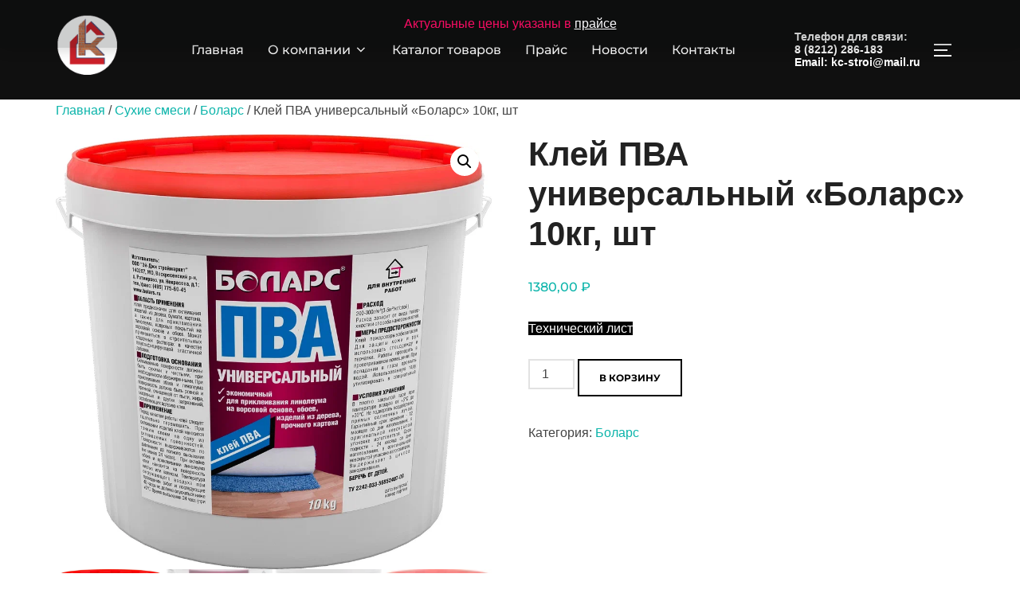

--- FILE ---
content_type: text/html; charset=UTF-8
request_url: https://xn--b1afanahbddjhpigtoem.xn--p1ai/product/%D0%BA%D0%BB%D0%B5%D0%B9-%D0%BF%D0%B2%D0%B0-%D1%83%D0%BD%D0%B8%D0%B2%D0%B5%D1%80%D1%81%D0%B0%D0%BB%D1%8C%D0%BD%D1%8B%D0%B9-%D0%B1%D0%BE%D0%BB%D0%B0%D1%80%D1%81-10%D0%BA%D0%B3-%D1%88%D1%82/
body_size: 124483
content:
<!DOCTYPE html>
<html dir="ltr" lang="ru-RU" prefix="og: https://ogp.me/ns#" class="no-js">
<head>
	<meta charset="UTF-8" />
	<meta name="viewport" content="width=device-width, initial-scale=1" />
	<script>(function(html){html.className = html.className.replace(/\bno-js\b/,'js')})(document.documentElement);</script>
<title>Клей ПВА универсальный «Боларс» 10кг, шт - Комплект-Сервис</title>

		<!-- All in One SEO 4.9.3 - aioseo.com -->
	<meta name="description" content="Технический лист" />
	<meta name="robots" content="max-image-preview:large" />
	<link rel="canonical" href="https://xn--b1afanahbddjhpigtoem.xn--p1ai/product/%d0%ba%d0%bb%d0%b5%d0%b9-%d0%bf%d0%b2%d0%b0-%d1%83%d0%bd%d0%b8%d0%b2%d0%b5%d1%80%d1%81%d0%b0%d0%bb%d1%8c%d0%bd%d1%8b%d0%b9-%d0%b1%d0%be%d0%bb%d0%b0%d1%80%d1%81-10%d0%ba%d0%b3-%d1%88%d1%82/" />
	<meta name="generator" content="All in One SEO (AIOSEO) 4.9.3" />
		<meta property="og:locale" content="ru_RU" />
		<meta property="og:site_name" content="Комплект-Сервис - Комплектуем стройматериалами, оказываем надежный сервис" />
		<meta property="og:type" content="article" />
		<meta property="og:title" content="Клей ПВА универсальный «Боларс» 10кг, шт - Комплект-Сервис" />
		<meta property="og:description" content="Технический лист" />
		<meta property="og:url" content="https://xn--b1afanahbddjhpigtoem.xn--p1ai/product/%d0%ba%d0%bb%d0%b5%d0%b9-%d0%bf%d0%b2%d0%b0-%d1%83%d0%bd%d0%b8%d0%b2%d0%b5%d1%80%d1%81%d0%b0%d0%bb%d1%8c%d0%bd%d1%8b%d0%b9-%d0%b1%d0%be%d0%bb%d0%b0%d1%80%d1%81-10%d0%ba%d0%b3-%d1%88%d1%82/" />
		<meta property="og:image" content="https://xn--b1afanahbddjhpigtoem.xn--p1ai/wp-content/uploads/2022/08/КС_logo_1.png" />
		<meta property="og:image:secure_url" content="https://xn--b1afanahbddjhpigtoem.xn--p1ai/wp-content/uploads/2022/08/КС_logo_1.png" />
		<meta property="article:published_time" content="2022-11-12T14:56:16+00:00" />
		<meta property="article:modified_time" content="2023-11-13T09:27:35+00:00" />
		<meta name="twitter:card" content="summary_large_image" />
		<meta name="twitter:title" content="Клей ПВА универсальный «Боларс» 10кг, шт - Комплект-Сервис" />
		<meta name="twitter:description" content="Технический лист" />
		<meta name="twitter:image" content="https://xn--b1afanahbddjhpigtoem.xn--p1ai/wp-content/uploads/2022/08/КС_logo_1.png" />
		<script type="application/ld+json" class="aioseo-schema">
			{"@context":"https:\/\/schema.org","@graph":[{"@type":"BreadcrumbList","@id":"https:\/\/xn--b1afanahbddjhpigtoem.xn--p1ai\/product\/%d0%ba%d0%bb%d0%b5%d0%b9-%d0%bf%d0%b2%d0%b0-%d1%83%d0%bd%d0%b8%d0%b2%d0%b5%d1%80%d1%81%d0%b0%d0%bb%d1%8c%d0%bd%d1%8b%d0%b9-%d0%b1%d0%be%d0%bb%d0%b0%d1%80%d1%81-10%d0%ba%d0%b3-%d1%88%d1%82\/#breadcrumblist","itemListElement":[{"@type":"ListItem","@id":"https:\/\/xn--b1afanahbddjhpigtoem.xn--p1ai#listItem","position":1,"name":"Home","item":"https:\/\/xn--b1afanahbddjhpigtoem.xn--p1ai","nextItem":{"@type":"ListItem","@id":"https:\/\/xn--b1afanahbddjhpigtoem.xn--p1ai\/shop\/#listItem","name":"\u041c\u0430\u0433\u0430\u0437\u0438\u043d"}},{"@type":"ListItem","@id":"https:\/\/xn--b1afanahbddjhpigtoem.xn--p1ai\/shop\/#listItem","position":2,"name":"\u041c\u0430\u0433\u0430\u0437\u0438\u043d","item":"https:\/\/xn--b1afanahbddjhpigtoem.xn--p1ai\/shop\/","nextItem":{"@type":"ListItem","@id":"https:\/\/xn--b1afanahbddjhpigtoem.xn--p1ai\/product-category\/%d1%81%d1%83%d1%85%d0%b8%d0%b5-%d1%81%d0%bc%d0%b5%d1%81%d0%b8\/#listItem","name":"\u0421\u0443\u0445\u0438\u0435 \u0441\u043c\u0435\u0441\u0438"},"previousItem":{"@type":"ListItem","@id":"https:\/\/xn--b1afanahbddjhpigtoem.xn--p1ai#listItem","name":"Home"}},{"@type":"ListItem","@id":"https:\/\/xn--b1afanahbddjhpigtoem.xn--p1ai\/product-category\/%d1%81%d1%83%d1%85%d0%b8%d0%b5-%d1%81%d0%bc%d0%b5%d1%81%d0%b8\/#listItem","position":3,"name":"\u0421\u0443\u0445\u0438\u0435 \u0441\u043c\u0435\u0441\u0438","item":"https:\/\/xn--b1afanahbddjhpigtoem.xn--p1ai\/product-category\/%d1%81%d1%83%d1%85%d0%b8%d0%b5-%d1%81%d0%bc%d0%b5%d1%81%d0%b8\/","nextItem":{"@type":"ListItem","@id":"https:\/\/xn--b1afanahbddjhpigtoem.xn--p1ai\/product-category\/%d1%81%d1%83%d1%85%d0%b8%d0%b5-%d1%81%d0%bc%d0%b5%d1%81%d0%b8\/%d0%b1%d0%be%d0%bb%d0%b0%d1%80%d1%81-%d1%81%d1%83%d1%85%d0%b8%d0%b5-%d1%81%d0%bc%d0%b5%d1%81%d0%b8\/#listItem","name":"\u0411\u043e\u043b\u0430\u0440\u0441"},"previousItem":{"@type":"ListItem","@id":"https:\/\/xn--b1afanahbddjhpigtoem.xn--p1ai\/shop\/#listItem","name":"\u041c\u0430\u0433\u0430\u0437\u0438\u043d"}},{"@type":"ListItem","@id":"https:\/\/xn--b1afanahbddjhpigtoem.xn--p1ai\/product-category\/%d1%81%d1%83%d1%85%d0%b8%d0%b5-%d1%81%d0%bc%d0%b5%d1%81%d0%b8\/%d0%b1%d0%be%d0%bb%d0%b0%d1%80%d1%81-%d1%81%d1%83%d1%85%d0%b8%d0%b5-%d1%81%d0%bc%d0%b5%d1%81%d0%b8\/#listItem","position":4,"name":"\u0411\u043e\u043b\u0430\u0440\u0441","item":"https:\/\/xn--b1afanahbddjhpigtoem.xn--p1ai\/product-category\/%d1%81%d1%83%d1%85%d0%b8%d0%b5-%d1%81%d0%bc%d0%b5%d1%81%d0%b8\/%d0%b1%d0%be%d0%bb%d0%b0%d1%80%d1%81-%d1%81%d1%83%d1%85%d0%b8%d0%b5-%d1%81%d0%bc%d0%b5%d1%81%d0%b8\/","nextItem":{"@type":"ListItem","@id":"https:\/\/xn--b1afanahbddjhpigtoem.xn--p1ai\/product\/%d0%ba%d0%bb%d0%b5%d0%b9-%d0%bf%d0%b2%d0%b0-%d1%83%d0%bd%d0%b8%d0%b2%d0%b5%d1%80%d1%81%d0%b0%d0%bb%d1%8c%d0%bd%d1%8b%d0%b9-%d0%b1%d0%be%d0%bb%d0%b0%d1%80%d1%81-10%d0%ba%d0%b3-%d1%88%d1%82\/#listItem","name":"\u041a\u043b\u0435\u0439 \u041f\u0412\u0410 \u0443\u043d\u0438\u0432\u0435\u0440\u0441\u0430\u043b\u044c\u043d\u044b\u0439 &#171;\u0411\u043e\u043b\u0430\u0440\u0441&#187; 10\u043a\u0433, \u0448\u0442"},"previousItem":{"@type":"ListItem","@id":"https:\/\/xn--b1afanahbddjhpigtoem.xn--p1ai\/product-category\/%d1%81%d1%83%d1%85%d0%b8%d0%b5-%d1%81%d0%bc%d0%b5%d1%81%d0%b8\/#listItem","name":"\u0421\u0443\u0445\u0438\u0435 \u0441\u043c\u0435\u0441\u0438"}},{"@type":"ListItem","@id":"https:\/\/xn--b1afanahbddjhpigtoem.xn--p1ai\/product\/%d0%ba%d0%bb%d0%b5%d0%b9-%d0%bf%d0%b2%d0%b0-%d1%83%d0%bd%d0%b8%d0%b2%d0%b5%d1%80%d1%81%d0%b0%d0%bb%d1%8c%d0%bd%d1%8b%d0%b9-%d0%b1%d0%be%d0%bb%d0%b0%d1%80%d1%81-10%d0%ba%d0%b3-%d1%88%d1%82\/#listItem","position":5,"name":"\u041a\u043b\u0435\u0439 \u041f\u0412\u0410 \u0443\u043d\u0438\u0432\u0435\u0440\u0441\u0430\u043b\u044c\u043d\u044b\u0439 &#171;\u0411\u043e\u043b\u0430\u0440\u0441&#187; 10\u043a\u0433, \u0448\u0442","previousItem":{"@type":"ListItem","@id":"https:\/\/xn--b1afanahbddjhpigtoem.xn--p1ai\/product-category\/%d1%81%d1%83%d1%85%d0%b8%d0%b5-%d1%81%d0%bc%d0%b5%d1%81%d0%b8\/%d0%b1%d0%be%d0%bb%d0%b0%d1%80%d1%81-%d1%81%d1%83%d1%85%d0%b8%d0%b5-%d1%81%d0%bc%d0%b5%d1%81%d0%b8\/#listItem","name":"\u0411\u043e\u043b\u0430\u0440\u0441"}}]},{"@type":"ItemPage","@id":"https:\/\/xn--b1afanahbddjhpigtoem.xn--p1ai\/product\/%d0%ba%d0%bb%d0%b5%d0%b9-%d0%bf%d0%b2%d0%b0-%d1%83%d0%bd%d0%b8%d0%b2%d0%b5%d1%80%d1%81%d0%b0%d0%bb%d1%8c%d0%bd%d1%8b%d0%b9-%d0%b1%d0%be%d0%bb%d0%b0%d1%80%d1%81-10%d0%ba%d0%b3-%d1%88%d1%82\/#itempage","url":"https:\/\/xn--b1afanahbddjhpigtoem.xn--p1ai\/product\/%d0%ba%d0%bb%d0%b5%d0%b9-%d0%bf%d0%b2%d0%b0-%d1%83%d0%bd%d0%b8%d0%b2%d0%b5%d1%80%d1%81%d0%b0%d0%bb%d1%8c%d0%bd%d1%8b%d0%b9-%d0%b1%d0%be%d0%bb%d0%b0%d1%80%d1%81-10%d0%ba%d0%b3-%d1%88%d1%82\/","name":"\u041a\u043b\u0435\u0439 \u041f\u0412\u0410 \u0443\u043d\u0438\u0432\u0435\u0440\u0441\u0430\u043b\u044c\u043d\u044b\u0439 \u00ab\u0411\u043e\u043b\u0430\u0440\u0441\u00bb 10\u043a\u0433, \u0448\u0442 - \u041a\u043e\u043c\u043f\u043b\u0435\u043a\u0442-\u0421\u0435\u0440\u0432\u0438\u0441","description":"\u0422\u0435\u0445\u043d\u0438\u0447\u0435\u0441\u043a\u0438\u0439 \u043b\u0438\u0441\u0442","inLanguage":"ru-RU","isPartOf":{"@id":"https:\/\/xn--b1afanahbddjhpigtoem.xn--p1ai\/#website"},"breadcrumb":{"@id":"https:\/\/xn--b1afanahbddjhpigtoem.xn--p1ai\/product\/%d0%ba%d0%bb%d0%b5%d0%b9-%d0%bf%d0%b2%d0%b0-%d1%83%d0%bd%d0%b8%d0%b2%d0%b5%d1%80%d1%81%d0%b0%d0%bb%d1%8c%d0%bd%d1%8b%d0%b9-%d0%b1%d0%be%d0%bb%d0%b0%d1%80%d1%81-10%d0%ba%d0%b3-%d1%88%d1%82\/#breadcrumblist"},"image":{"@type":"ImageObject","url":"https:\/\/xn--b1afanahbddjhpigtoem.xn--p1ai\/wp-content\/uploads\/2022\/11\/klei_PVA_Universalnii_10kg.webp","@id":"https:\/\/xn--b1afanahbddjhpigtoem.xn--p1ai\/product\/%d0%ba%d0%bb%d0%b5%d0%b9-%d0%bf%d0%b2%d0%b0-%d1%83%d0%bd%d0%b8%d0%b2%d0%b5%d1%80%d1%81%d0%b0%d0%bb%d1%8c%d0%bd%d1%8b%d0%b9-%d0%b1%d0%be%d0%bb%d0%b0%d1%80%d1%81-10%d0%ba%d0%b3-%d1%88%d1%82\/#mainImage","width":905,"height":903},"primaryImageOfPage":{"@id":"https:\/\/xn--b1afanahbddjhpigtoem.xn--p1ai\/product\/%d0%ba%d0%bb%d0%b5%d0%b9-%d0%bf%d0%b2%d0%b0-%d1%83%d0%bd%d0%b8%d0%b2%d0%b5%d1%80%d1%81%d0%b0%d0%bb%d1%8c%d0%bd%d1%8b%d0%b9-%d0%b1%d0%be%d0%bb%d0%b0%d1%80%d1%81-10%d0%ba%d0%b3-%d1%88%d1%82\/#mainImage"},"datePublished":"2022-11-12T17:56:16+03:00","dateModified":"2023-11-13T12:27:35+03:00"},{"@type":"Organization","@id":"https:\/\/xn--b1afanahbddjhpigtoem.xn--p1ai\/#organization","name":"\u041a\u043e\u043c\u043f\u043b\u0435\u043a\u0442 \u0441\u0435\u0440\u0432\u0438\u0441","description":"\u041a\u043e\u043c\u043f\u043b\u0435\u043a\u0442\u0443\u0435\u043c \u0441\u0442\u0440\u043e\u0439\u043c\u0430\u0442\u0435\u0440\u0438\u0430\u043b\u0430\u043c\u0438, \u043e\u043a\u0430\u0437\u044b\u0432\u0430\u0435\u043c \u043d\u0430\u0434\u0435\u0436\u043d\u044b\u0439 \u0441\u0435\u0440\u0432\u0438\u0441","url":"https:\/\/xn--b1afanahbddjhpigtoem.xn--p1ai\/","logo":{"@type":"ImageObject","url":"https:\/\/xn--b1afanahbddjhpigtoem.xn--p1ai\/wp-content\/uploads\/2022\/08\/\u041a\u0421_logo_1.png","@id":"https:\/\/xn--b1afanahbddjhpigtoem.xn--p1ai\/product\/%d0%ba%d0%bb%d0%b5%d0%b9-%d0%bf%d0%b2%d0%b0-%d1%83%d0%bd%d0%b8%d0%b2%d0%b5%d1%80%d1%81%d0%b0%d0%bb%d1%8c%d0%bd%d1%8b%d0%b9-%d0%b1%d0%be%d0%bb%d0%b0%d1%80%d1%81-10%d0%ba%d0%b3-%d1%88%d1%82\/#organizationLogo","width":200,"height":200},"image":{"@id":"https:\/\/xn--b1afanahbddjhpigtoem.xn--p1ai\/product\/%d0%ba%d0%bb%d0%b5%d0%b9-%d0%bf%d0%b2%d0%b0-%d1%83%d0%bd%d0%b8%d0%b2%d0%b5%d1%80%d1%81%d0%b0%d0%bb%d1%8c%d0%bd%d1%8b%d0%b9-%d0%b1%d0%be%d0%bb%d0%b0%d1%80%d1%81-10%d0%ba%d0%b3-%d1%88%d1%82\/#organizationLogo"}},{"@type":"WebSite","@id":"https:\/\/xn--b1afanahbddjhpigtoem.xn--p1ai\/#website","url":"https:\/\/xn--b1afanahbddjhpigtoem.xn--p1ai\/","name":"\u041a\u043e\u043c\u043f\u043b\u0435\u043a\u0442-\u0421\u0435\u0440\u0432\u0438\u0441","description":"\u041a\u043e\u043c\u043f\u043b\u0435\u043a\u0442\u0443\u0435\u043c \u0441\u0442\u0440\u043e\u0439\u043c\u0430\u0442\u0435\u0440\u0438\u0430\u043b\u0430\u043c\u0438, \u043e\u043a\u0430\u0437\u044b\u0432\u0430\u0435\u043c \u043d\u0430\u0434\u0435\u0436\u043d\u044b\u0439 \u0441\u0435\u0440\u0432\u0438\u0441","inLanguage":"ru-RU","publisher":{"@id":"https:\/\/xn--b1afanahbddjhpigtoem.xn--p1ai\/#organization"}}]}
		</script>
		<!-- All in One SEO -->

<script>window._wca = window._wca || [];</script>
<link rel='dns-prefetch' href='//stats.wp.com' />
<link rel="alternate" type="application/rss+xml" title="Комплект-Сервис &raquo; Лента" href="https://xn--b1afanahbddjhpigtoem.xn--p1ai/feed/" />
<link rel="alternate" type="application/rss+xml" title="Комплект-Сервис &raquo; Лента комментариев" href="https://xn--b1afanahbddjhpigtoem.xn--p1ai/comments/feed/" />
<link rel="alternate" type="application/rss+xml" title="Комплект-Сервис &raquo; Лента комментариев к &laquo;Клей ПВА универсальный &#171;Боларс&#187; 10кг, шт&raquo;" href="https://xn--b1afanahbddjhpigtoem.xn--p1ai/product/%d0%ba%d0%bb%d0%b5%d0%b9-%d0%bf%d0%b2%d0%b0-%d1%83%d0%bd%d0%b8%d0%b2%d0%b5%d1%80%d1%81%d0%b0%d0%bb%d1%8c%d0%bd%d1%8b%d0%b9-%d0%b1%d0%be%d0%bb%d0%b0%d1%80%d1%81-10%d0%ba%d0%b3-%d1%88%d1%82/feed/" />
<link rel="alternate" title="oEmbed (JSON)" type="application/json+oembed" href="https://xn--b1afanahbddjhpigtoem.xn--p1ai/wp-json/oembed/1.0/embed?url=https%3A%2F%2Fxn--b1afanahbddjhpigtoem.xn--p1ai%2Fproduct%2F%25d0%25ba%25d0%25bb%25d0%25b5%25d0%25b9-%25d0%25bf%25d0%25b2%25d0%25b0-%25d1%2583%25d0%25bd%25d0%25b8%25d0%25b2%25d0%25b5%25d1%2580%25d1%2581%25d0%25b0%25d0%25bb%25d1%258c%25d0%25bd%25d1%258b%25d0%25b9-%25d0%25b1%25d0%25be%25d0%25bb%25d0%25b0%25d1%2580%25d1%2581-10%25d0%25ba%25d0%25b3-%25d1%2588%25d1%2582%2F" />
<link rel="alternate" title="oEmbed (XML)" type="text/xml+oembed" href="https://xn--b1afanahbddjhpigtoem.xn--p1ai/wp-json/oembed/1.0/embed?url=https%3A%2F%2Fxn--b1afanahbddjhpigtoem.xn--p1ai%2Fproduct%2F%25d0%25ba%25d0%25bb%25d0%25b5%25d0%25b9-%25d0%25bf%25d0%25b2%25d0%25b0-%25d1%2583%25d0%25bd%25d0%25b8%25d0%25b2%25d0%25b5%25d1%2580%25d1%2581%25d0%25b0%25d0%25bb%25d1%258c%25d0%25bd%25d1%258b%25d0%25b9-%25d0%25b1%25d0%25be%25d0%25bb%25d0%25b0%25d1%2580%25d1%2581-10%25d0%25ba%25d0%25b3-%25d1%2588%25d1%2582%2F&#038;format=xml" />
		<!-- This site uses the Google Analytics by MonsterInsights plugin v9.11.1 - Using Analytics tracking - https://www.monsterinsights.com/ -->
		<!-- Примечание: MonsterInsights в настоящее время не настроен на этом сайте. Владелец сайта должен пройти аутентификацию в Google Analytics на панели настроек MonsterInsights. -->
					<!-- No tracking code set -->
				<!-- / Google Analytics by MonsterInsights -->
		<style id='wp-img-auto-sizes-contain-inline-css'>
img:is([sizes=auto i],[sizes^="auto," i]){contain-intrinsic-size:3000px 1500px}
/*# sourceURL=wp-img-auto-sizes-contain-inline-css */
</style>
<link rel='stylesheet' id='wpzoom-elementor-addons-css-backend-featured-category-css' href='https://xn--b1afanahbddjhpigtoem.xn--p1ai/wp-content/plugins/wpzoom-elementor-addons/includes/widgets/featured-category/backend.css?ver=1.3.1' media='all' />
<link rel='stylesheet' id='wpzoom-elementor-addons-css-backend-image-box-css' href='https://xn--b1afanahbddjhpigtoem.xn--p1ai/wp-content/plugins/wpzoom-elementor-addons/includes/widgets/image-box/backend.css?ver=1.3.1' media='all' />
<link rel='stylesheet' id='font-awesome-5-all-css' href='https://xn--b1afanahbddjhpigtoem.xn--p1ai/wp-content/plugins/elementor/assets/lib/font-awesome/css/all.min.css?ver=1.3.1' media='all' />
<style id='wp-emoji-styles-inline-css'>

	img.wp-smiley, img.emoji {
		display: inline !important;
		border: none !important;
		box-shadow: none !important;
		height: 1em !important;
		width: 1em !important;
		margin: 0 0.07em !important;
		vertical-align: -0.1em !important;
		background: none !important;
		padding: 0 !important;
	}
/*# sourceURL=wp-emoji-styles-inline-css */
</style>
<link rel='stylesheet' id='wp-block-library-css' href='https://xn--b1afanahbddjhpigtoem.xn--p1ai/wp-includes/css/dist/block-library/style.min.css?ver=6.9' media='all' />
<style id='wp-block-library-theme-inline-css'>
.wp-block-audio :where(figcaption){color:#555;font-size:13px;text-align:center}.is-dark-theme .wp-block-audio :where(figcaption){color:#ffffffa6}.wp-block-audio{margin:0 0 1em}.wp-block-code{border:1px solid #ccc;border-radius:4px;font-family:Menlo,Consolas,monaco,monospace;padding:.8em 1em}.wp-block-embed :where(figcaption){color:#555;font-size:13px;text-align:center}.is-dark-theme .wp-block-embed :where(figcaption){color:#ffffffa6}.wp-block-embed{margin:0 0 1em}.blocks-gallery-caption{color:#555;font-size:13px;text-align:center}.is-dark-theme .blocks-gallery-caption{color:#ffffffa6}:root :where(.wp-block-image figcaption){color:#555;font-size:13px;text-align:center}.is-dark-theme :root :where(.wp-block-image figcaption){color:#ffffffa6}.wp-block-image{margin:0 0 1em}.wp-block-pullquote{border-bottom:4px solid;border-top:4px solid;color:currentColor;margin-bottom:1.75em}.wp-block-pullquote :where(cite),.wp-block-pullquote :where(footer),.wp-block-pullquote__citation{color:currentColor;font-size:.8125em;font-style:normal;text-transform:uppercase}.wp-block-quote{border-left:.25em solid;margin:0 0 1.75em;padding-left:1em}.wp-block-quote cite,.wp-block-quote footer{color:currentColor;font-size:.8125em;font-style:normal;position:relative}.wp-block-quote:where(.has-text-align-right){border-left:none;border-right:.25em solid;padding-left:0;padding-right:1em}.wp-block-quote:where(.has-text-align-center){border:none;padding-left:0}.wp-block-quote.is-large,.wp-block-quote.is-style-large,.wp-block-quote:where(.is-style-plain){border:none}.wp-block-search .wp-block-search__label{font-weight:700}.wp-block-search__button{border:1px solid #ccc;padding:.375em .625em}:where(.wp-block-group.has-background){padding:1.25em 2.375em}.wp-block-separator.has-css-opacity{opacity:.4}.wp-block-separator{border:none;border-bottom:2px solid;margin-left:auto;margin-right:auto}.wp-block-separator.has-alpha-channel-opacity{opacity:1}.wp-block-separator:not(.is-style-wide):not(.is-style-dots){width:100px}.wp-block-separator.has-background:not(.is-style-dots){border-bottom:none;height:1px}.wp-block-separator.has-background:not(.is-style-wide):not(.is-style-dots){height:2px}.wp-block-table{margin:0 0 1em}.wp-block-table td,.wp-block-table th{word-break:normal}.wp-block-table :where(figcaption){color:#555;font-size:13px;text-align:center}.is-dark-theme .wp-block-table :where(figcaption){color:#ffffffa6}.wp-block-video :where(figcaption){color:#555;font-size:13px;text-align:center}.is-dark-theme .wp-block-video :where(figcaption){color:#ffffffa6}.wp-block-video{margin:0 0 1em}:root :where(.wp-block-template-part.has-background){margin-bottom:0;margin-top:0;padding:1.25em 2.375em}
/*# sourceURL=/wp-includes/css/dist/block-library/theme.min.css */
</style>
<link rel='stylesheet' id='aioseo/css/src/vue/standalone/blocks/table-of-contents/global.scss-css' href='https://xn--b1afanahbddjhpigtoem.xn--p1ai/wp-content/plugins/all-in-one-seo-pack/dist/Lite/assets/css/table-of-contents/global.e90f6d47.css?ver=4.9.3' media='all' />
<link rel='stylesheet' id='magnific-popup-css' href='https://xn--b1afanahbddjhpigtoem.xn--p1ai/wp-content/plugins/gutentor/assets/library/magnific-popup/magnific-popup.min.css?ver=1.8.0' media='all' />
<link rel='stylesheet' id='slick-css' href='https://xn--b1afanahbddjhpigtoem.xn--p1ai/wp-content/plugins/gutentor/assets/library/slick/slick.min.css?ver=1.8.1' media='all' />
<link rel='stylesheet' id='wpzoom-blocks-css-style-portfolio-css' href='https://xn--b1afanahbddjhpigtoem.xn--p1ai/wp-content/plugins/wpzoom-portfolio/build/blocks/portfolio/style.css?ver=85a35c6fb2015c50d3be44f56b113f39' media='' />
<link rel='stylesheet' id='wpzoom-blocks-css-style-portfolio_layouts-css' href='https://xn--b1afanahbddjhpigtoem.xn--p1ai/wp-content/plugins/wpzoom-portfolio/build/blocks/portfolio-layouts/style.css?ver=b36636c79ecf064b97f60be61e440b0f' media='' />
<link rel='stylesheet' id='mediaelement-css' href='https://xn--b1afanahbddjhpigtoem.xn--p1ai/wp-includes/js/mediaelement/mediaelementplayer-legacy.min.css?ver=4.2.17' media='all' />
<link rel='stylesheet' id='wp-mediaelement-css' href='https://xn--b1afanahbddjhpigtoem.xn--p1ai/wp-includes/js/mediaelement/wp-mediaelement.min.css?ver=6.9' media='all' />
<style id='jetpack-sharing-buttons-style-inline-css'>
.jetpack-sharing-buttons__services-list{display:flex;flex-direction:row;flex-wrap:wrap;gap:0;list-style-type:none;margin:5px;padding:0}.jetpack-sharing-buttons__services-list.has-small-icon-size{font-size:12px}.jetpack-sharing-buttons__services-list.has-normal-icon-size{font-size:16px}.jetpack-sharing-buttons__services-list.has-large-icon-size{font-size:24px}.jetpack-sharing-buttons__services-list.has-huge-icon-size{font-size:36px}@media print{.jetpack-sharing-buttons__services-list{display:none!important}}.editor-styles-wrapper .wp-block-jetpack-sharing-buttons{gap:0;padding-inline-start:0}ul.jetpack-sharing-buttons__services-list.has-background{padding:1.25em 2.375em}
/*# sourceURL=https://xn--b1afanahbddjhpigtoem.xn--p1ai/wp-content/plugins/jetpack/_inc/blocks/sharing-buttons/view.css */
</style>
<link rel='stylesheet' id='fontawesome-css' href='https://xn--b1afanahbddjhpigtoem.xn--p1ai/wp-content/plugins/gutentor/assets/library/fontawesome/css/all.min.css?ver=5.12.0' media='all' />
<link rel='stylesheet' id='wpness-grid-css' href='https://xn--b1afanahbddjhpigtoem.xn--p1ai/wp-content/plugins/gutentor/assets/library/wpness-grid/wpness-grid.css?ver=1.0.0' media='all' />
<link rel='stylesheet' id='animate-css' href='https://xn--b1afanahbddjhpigtoem.xn--p1ai/wp-content/plugins/gutentor/assets/library/animatecss/animate.min.css?ver=3.7.2' media='all' />
<link rel='stylesheet' id='wp-components-css' href='https://xn--b1afanahbddjhpigtoem.xn--p1ai/wp-includes/css/dist/components/style.min.css?ver=6.9' media='all' />
<link rel='stylesheet' id='wp-preferences-css' href='https://xn--b1afanahbddjhpigtoem.xn--p1ai/wp-includes/css/dist/preferences/style.min.css?ver=6.9' media='all' />
<link rel='stylesheet' id='wp-block-editor-css' href='https://xn--b1afanahbddjhpigtoem.xn--p1ai/wp-includes/css/dist/block-editor/style.min.css?ver=6.9' media='all' />
<link rel='stylesheet' id='wp-reusable-blocks-css' href='https://xn--b1afanahbddjhpigtoem.xn--p1ai/wp-includes/css/dist/reusable-blocks/style.min.css?ver=6.9' media='all' />
<link rel='stylesheet' id='wp-patterns-css' href='https://xn--b1afanahbddjhpigtoem.xn--p1ai/wp-includes/css/dist/patterns/style.min.css?ver=6.9' media='all' />
<link rel='stylesheet' id='wp-editor-css' href='https://xn--b1afanahbddjhpigtoem.xn--p1ai/wp-includes/css/dist/editor/style.min.css?ver=6.9' media='all' />
<link rel='stylesheet' id='gutentor-css' href='https://xn--b1afanahbddjhpigtoem.xn--p1ai/wp-content/plugins/gutentor/dist/blocks.style.build.css?ver=3.5.4' media='all' />
<style id='global-styles-inline-css'>
:root{--wp--preset--aspect-ratio--square: 1;--wp--preset--aspect-ratio--4-3: 4/3;--wp--preset--aspect-ratio--3-4: 3/4;--wp--preset--aspect-ratio--3-2: 3/2;--wp--preset--aspect-ratio--2-3: 2/3;--wp--preset--aspect-ratio--16-9: 16/9;--wp--preset--aspect-ratio--9-16: 9/16;--wp--preset--color--black: #000000;--wp--preset--color--cyan-bluish-gray: #abb8c3;--wp--preset--color--white: #ffffff;--wp--preset--color--pale-pink: #f78da7;--wp--preset--color--vivid-red: #cf2e2e;--wp--preset--color--luminous-vivid-orange: #ff6900;--wp--preset--color--luminous-vivid-amber: #fcb900;--wp--preset--color--light-green-cyan: #7bdcb5;--wp--preset--color--vivid-green-cyan: #00d084;--wp--preset--color--pale-cyan-blue: #8ed1fc;--wp--preset--color--vivid-cyan-blue: #0693e3;--wp--preset--color--vivid-purple: #9b51e0;--wp--preset--color--primary: #101010;--wp--preset--color--secondary: #0bb4aa;--wp--preset--color--header-footer: #101010;--wp--preset--color--tertiary: #6C6C77;--wp--preset--color--lightgrey: #D9D9D9;--wp--preset--color--foreground: #000;--wp--preset--color--background: #f9fafd;--wp--preset--color--light-background: #ffffff;--wp--preset--gradient--vivid-cyan-blue-to-vivid-purple: linear-gradient(135deg,rgb(6,147,227) 0%,rgb(155,81,224) 100%);--wp--preset--gradient--light-green-cyan-to-vivid-green-cyan: linear-gradient(135deg,rgb(122,220,180) 0%,rgb(0,208,130) 100%);--wp--preset--gradient--luminous-vivid-amber-to-luminous-vivid-orange: linear-gradient(135deg,rgb(252,185,0) 0%,rgb(255,105,0) 100%);--wp--preset--gradient--luminous-vivid-orange-to-vivid-red: linear-gradient(135deg,rgb(255,105,0) 0%,rgb(207,46,46) 100%);--wp--preset--gradient--very-light-gray-to-cyan-bluish-gray: linear-gradient(135deg,rgb(238,238,238) 0%,rgb(169,184,195) 100%);--wp--preset--gradient--cool-to-warm-spectrum: linear-gradient(135deg,rgb(74,234,220) 0%,rgb(151,120,209) 20%,rgb(207,42,186) 40%,rgb(238,44,130) 60%,rgb(251,105,98) 80%,rgb(254,248,76) 100%);--wp--preset--gradient--blush-light-purple: linear-gradient(135deg,rgb(255,206,236) 0%,rgb(152,150,240) 100%);--wp--preset--gradient--blush-bordeaux: linear-gradient(135deg,rgb(254,205,165) 0%,rgb(254,45,45) 50%,rgb(107,0,62) 100%);--wp--preset--gradient--luminous-dusk: linear-gradient(135deg,rgb(255,203,112) 0%,rgb(199,81,192) 50%,rgb(65,88,208) 100%);--wp--preset--gradient--pale-ocean: linear-gradient(135deg,rgb(255,245,203) 0%,rgb(182,227,212) 50%,rgb(51,167,181) 100%);--wp--preset--gradient--electric-grass: linear-gradient(135deg,rgb(202,248,128) 0%,rgb(113,206,126) 100%);--wp--preset--gradient--midnight: linear-gradient(135deg,rgb(2,3,129) 0%,rgb(40,116,252) 100%);--wp--preset--gradient--black-primary: linear-gradient(180deg, var(--wp--preset--color--secondary) 0%, var(--wp--preset--color--secondary) 73%, var(--wp--preset--color--background) 73%, var(--wp--preset--color--background) 100%);--wp--preset--gradient--black-secondary: linear-gradient(135deg,rgba(0,0,0,1) 50%,var(--wp--preset--color--tertiary) 100%);--wp--preset--font-size--small: clamp(14px, 0.875rem + ((1vw - 3.2px) * 0.208), 16px);--wp--preset--font-size--medium: clamp(16px, 1rem + ((1vw - 3.2px) * 0.417), 20px);--wp--preset--font-size--large: clamp(22px, 1.375rem + ((1vw - 3.2px) * 1.458), 36px);--wp--preset--font-size--x-large: clamp(30px, 1.875rem + ((1vw - 3.2px) * 2.083), 50px);--wp--preset--font-size--x-small: clamp(14px, 0.875rem + ((1vw - 3.2px) * 1), 14px);--wp--preset--font-size--max-36: clamp(24px, 1.5rem + ((1vw - 3.2px) * 1.25), 36px);--wp--preset--font-size--max-48: clamp(26px, 1.625rem + ((1vw - 3.2px) * 2.292), 48px);--wp--preset--font-size--max-60: clamp(30px, 1.875rem + ((1vw - 3.2px) * 3.125), 60px);--wp--preset--font-size--max-72: clamp(38px, 2.375rem + ((1vw - 3.2px) * 3.542), 72px);--wp--preset--spacing--20: 0.44rem;--wp--preset--spacing--30: 0.67rem;--wp--preset--spacing--40: 1rem;--wp--preset--spacing--50: 1.5rem;--wp--preset--spacing--60: 2.25rem;--wp--preset--spacing--70: 3.38rem;--wp--preset--spacing--80: 5.06rem;--wp--preset--spacing--x-small: 20px;--wp--preset--spacing--small: 40px;--wp--preset--spacing--medium: 60px;--wp--preset--spacing--large: 80px;--wp--preset--spacing--x-large: 100px;--wp--preset--shadow--natural: 6px 6px 9px rgba(0, 0, 0, 0.2);--wp--preset--shadow--deep: 12px 12px 50px rgba(0, 0, 0, 0.4);--wp--preset--shadow--sharp: 6px 6px 0px rgba(0, 0, 0, 0.2);--wp--preset--shadow--outlined: 6px 6px 0px -3px rgb(255, 255, 255), 6px 6px rgb(0, 0, 0);--wp--preset--shadow--crisp: 6px 6px 0px rgb(0, 0, 0);--wp--custom--font-weight--black: 900;--wp--custom--font-weight--bold: 700;--wp--custom--font-weight--extra-bold: 800;--wp--custom--font-weight--light: 300;--wp--custom--font-weight--medium: 500;--wp--custom--font-weight--regular: 400;--wp--custom--font-weight--semi-bold: 600;--wp--custom--line-height--body: 1.75;--wp--custom--line-height--heading: 1.1;--wp--custom--line-height--medium: 1.5;--wp--custom--line-height--one: 1;--wp--custom--spacing--outer: 30px;}:root { --wp--style--global--content-size: 1140px;--wp--style--global--wide-size: 1280px; }:where(body) { margin: 0; }.wp-site-blocks { padding-top: var(--wp--style--root--padding-top); padding-bottom: var(--wp--style--root--padding-bottom); }.has-global-padding { padding-right: var(--wp--style--root--padding-right); padding-left: var(--wp--style--root--padding-left); }.has-global-padding > .alignfull { margin-right: calc(var(--wp--style--root--padding-right) * -1); margin-left: calc(var(--wp--style--root--padding-left) * -1); }.has-global-padding :where(:not(.alignfull.is-layout-flow) > .has-global-padding:not(.wp-block-block, .alignfull)) { padding-right: 0; padding-left: 0; }.has-global-padding :where(:not(.alignfull.is-layout-flow) > .has-global-padding:not(.wp-block-block, .alignfull)) > .alignfull { margin-left: 0; margin-right: 0; }.wp-site-blocks > .alignleft { float: left; margin-right: 2em; }.wp-site-blocks > .alignright { float: right; margin-left: 2em; }.wp-site-blocks > .aligncenter { justify-content: center; margin-left: auto; margin-right: auto; }:where(.wp-site-blocks) > * { margin-block-start: 20px; margin-block-end: 0; }:where(.wp-site-blocks) > :first-child { margin-block-start: 0; }:where(.wp-site-blocks) > :last-child { margin-block-end: 0; }:root { --wp--style--block-gap: 20px; }:root :where(.is-layout-flow) > :first-child{margin-block-start: 0;}:root :where(.is-layout-flow) > :last-child{margin-block-end: 0;}:root :where(.is-layout-flow) > *{margin-block-start: 20px;margin-block-end: 0;}:root :where(.is-layout-constrained) > :first-child{margin-block-start: 0;}:root :where(.is-layout-constrained) > :last-child{margin-block-end: 0;}:root :where(.is-layout-constrained) > *{margin-block-start: 20px;margin-block-end: 0;}:root :where(.is-layout-flex){gap: 20px;}:root :where(.is-layout-grid){gap: 20px;}.is-layout-flow > .alignleft{float: left;margin-inline-start: 0;margin-inline-end: 2em;}.is-layout-flow > .alignright{float: right;margin-inline-start: 2em;margin-inline-end: 0;}.is-layout-flow > .aligncenter{margin-left: auto !important;margin-right: auto !important;}.is-layout-constrained > .alignleft{float: left;margin-inline-start: 0;margin-inline-end: 2em;}.is-layout-constrained > .alignright{float: right;margin-inline-start: 2em;margin-inline-end: 0;}.is-layout-constrained > .aligncenter{margin-left: auto !important;margin-right: auto !important;}.is-layout-constrained > :where(:not(.alignleft):not(.alignright):not(.alignfull)){max-width: var(--wp--style--global--content-size);margin-left: auto !important;margin-right: auto !important;}.is-layout-constrained > .alignwide{max-width: var(--wp--style--global--wide-size);}body .is-layout-flex{display: flex;}.is-layout-flex{flex-wrap: wrap;align-items: center;}.is-layout-flex > :is(*, div){margin: 0;}body .is-layout-grid{display: grid;}.is-layout-grid > :is(*, div){margin: 0;}body{font-size: var(--wp--preset--font-size--small);font-weight: var(--wp--custom--font-weight--regular);line-height: var(--wp--custom--line-height--body);--wp--style--root--padding-top: 0px;--wp--style--root--padding-right: 0px;--wp--style--root--padding-bottom: 0px;--wp--style--root--padding-left: 0px;}a:where(:not(.wp-element-button)){color: var(--wp--preset--color--primary);text-decoration: underline;}:root :where(.wp-element-button, .wp-block-button__link){background-color: #32373c;border-radius: 0;border-width: 0;color: #fff;font-family: inherit;font-size: inherit;font-style: inherit;font-weight: inherit;letter-spacing: inherit;line-height: inherit;padding-top: 10px;padding-right: 25px;padding-bottom: 10px;padding-left: 25px;text-decoration: none;text-transform: inherit;}.has-black-color{color: var(--wp--preset--color--black) !important;}.has-cyan-bluish-gray-color{color: var(--wp--preset--color--cyan-bluish-gray) !important;}.has-white-color{color: var(--wp--preset--color--white) !important;}.has-pale-pink-color{color: var(--wp--preset--color--pale-pink) !important;}.has-vivid-red-color{color: var(--wp--preset--color--vivid-red) !important;}.has-luminous-vivid-orange-color{color: var(--wp--preset--color--luminous-vivid-orange) !important;}.has-luminous-vivid-amber-color{color: var(--wp--preset--color--luminous-vivid-amber) !important;}.has-light-green-cyan-color{color: var(--wp--preset--color--light-green-cyan) !important;}.has-vivid-green-cyan-color{color: var(--wp--preset--color--vivid-green-cyan) !important;}.has-pale-cyan-blue-color{color: var(--wp--preset--color--pale-cyan-blue) !important;}.has-vivid-cyan-blue-color{color: var(--wp--preset--color--vivid-cyan-blue) !important;}.has-vivid-purple-color{color: var(--wp--preset--color--vivid-purple) !important;}.has-primary-color{color: var(--wp--preset--color--primary) !important;}.has-secondary-color{color: var(--wp--preset--color--secondary) !important;}.has-header-footer-color{color: var(--wp--preset--color--header-footer) !important;}.has-tertiary-color{color: var(--wp--preset--color--tertiary) !important;}.has-lightgrey-color{color: var(--wp--preset--color--lightgrey) !important;}.has-foreground-color{color: var(--wp--preset--color--foreground) !important;}.has-background-color{color: var(--wp--preset--color--background) !important;}.has-light-background-color{color: var(--wp--preset--color--light-background) !important;}.has-black-background-color{background-color: var(--wp--preset--color--black) !important;}.has-cyan-bluish-gray-background-color{background-color: var(--wp--preset--color--cyan-bluish-gray) !important;}.has-white-background-color{background-color: var(--wp--preset--color--white) !important;}.has-pale-pink-background-color{background-color: var(--wp--preset--color--pale-pink) !important;}.has-vivid-red-background-color{background-color: var(--wp--preset--color--vivid-red) !important;}.has-luminous-vivid-orange-background-color{background-color: var(--wp--preset--color--luminous-vivid-orange) !important;}.has-luminous-vivid-amber-background-color{background-color: var(--wp--preset--color--luminous-vivid-amber) !important;}.has-light-green-cyan-background-color{background-color: var(--wp--preset--color--light-green-cyan) !important;}.has-vivid-green-cyan-background-color{background-color: var(--wp--preset--color--vivid-green-cyan) !important;}.has-pale-cyan-blue-background-color{background-color: var(--wp--preset--color--pale-cyan-blue) !important;}.has-vivid-cyan-blue-background-color{background-color: var(--wp--preset--color--vivid-cyan-blue) !important;}.has-vivid-purple-background-color{background-color: var(--wp--preset--color--vivid-purple) !important;}.has-primary-background-color{background-color: var(--wp--preset--color--primary) !important;}.has-secondary-background-color{background-color: var(--wp--preset--color--secondary) !important;}.has-header-footer-background-color{background-color: var(--wp--preset--color--header-footer) !important;}.has-tertiary-background-color{background-color: var(--wp--preset--color--tertiary) !important;}.has-lightgrey-background-color{background-color: var(--wp--preset--color--lightgrey) !important;}.has-foreground-background-color{background-color: var(--wp--preset--color--foreground) !important;}.has-background-background-color{background-color: var(--wp--preset--color--background) !important;}.has-light-background-background-color{background-color: var(--wp--preset--color--light-background) !important;}.has-black-border-color{border-color: var(--wp--preset--color--black) !important;}.has-cyan-bluish-gray-border-color{border-color: var(--wp--preset--color--cyan-bluish-gray) !important;}.has-white-border-color{border-color: var(--wp--preset--color--white) !important;}.has-pale-pink-border-color{border-color: var(--wp--preset--color--pale-pink) !important;}.has-vivid-red-border-color{border-color: var(--wp--preset--color--vivid-red) !important;}.has-luminous-vivid-orange-border-color{border-color: var(--wp--preset--color--luminous-vivid-orange) !important;}.has-luminous-vivid-amber-border-color{border-color: var(--wp--preset--color--luminous-vivid-amber) !important;}.has-light-green-cyan-border-color{border-color: var(--wp--preset--color--light-green-cyan) !important;}.has-vivid-green-cyan-border-color{border-color: var(--wp--preset--color--vivid-green-cyan) !important;}.has-pale-cyan-blue-border-color{border-color: var(--wp--preset--color--pale-cyan-blue) !important;}.has-vivid-cyan-blue-border-color{border-color: var(--wp--preset--color--vivid-cyan-blue) !important;}.has-vivid-purple-border-color{border-color: var(--wp--preset--color--vivid-purple) !important;}.has-primary-border-color{border-color: var(--wp--preset--color--primary) !important;}.has-secondary-border-color{border-color: var(--wp--preset--color--secondary) !important;}.has-header-footer-border-color{border-color: var(--wp--preset--color--header-footer) !important;}.has-tertiary-border-color{border-color: var(--wp--preset--color--tertiary) !important;}.has-lightgrey-border-color{border-color: var(--wp--preset--color--lightgrey) !important;}.has-foreground-border-color{border-color: var(--wp--preset--color--foreground) !important;}.has-background-border-color{border-color: var(--wp--preset--color--background) !important;}.has-light-background-border-color{border-color: var(--wp--preset--color--light-background) !important;}.has-vivid-cyan-blue-to-vivid-purple-gradient-background{background: var(--wp--preset--gradient--vivid-cyan-blue-to-vivid-purple) !important;}.has-light-green-cyan-to-vivid-green-cyan-gradient-background{background: var(--wp--preset--gradient--light-green-cyan-to-vivid-green-cyan) !important;}.has-luminous-vivid-amber-to-luminous-vivid-orange-gradient-background{background: var(--wp--preset--gradient--luminous-vivid-amber-to-luminous-vivid-orange) !important;}.has-luminous-vivid-orange-to-vivid-red-gradient-background{background: var(--wp--preset--gradient--luminous-vivid-orange-to-vivid-red) !important;}.has-very-light-gray-to-cyan-bluish-gray-gradient-background{background: var(--wp--preset--gradient--very-light-gray-to-cyan-bluish-gray) !important;}.has-cool-to-warm-spectrum-gradient-background{background: var(--wp--preset--gradient--cool-to-warm-spectrum) !important;}.has-blush-light-purple-gradient-background{background: var(--wp--preset--gradient--blush-light-purple) !important;}.has-blush-bordeaux-gradient-background{background: var(--wp--preset--gradient--blush-bordeaux) !important;}.has-luminous-dusk-gradient-background{background: var(--wp--preset--gradient--luminous-dusk) !important;}.has-pale-ocean-gradient-background{background: var(--wp--preset--gradient--pale-ocean) !important;}.has-electric-grass-gradient-background{background: var(--wp--preset--gradient--electric-grass) !important;}.has-midnight-gradient-background{background: var(--wp--preset--gradient--midnight) !important;}.has-black-primary-gradient-background{background: var(--wp--preset--gradient--black-primary) !important;}.has-black-secondary-gradient-background{background: var(--wp--preset--gradient--black-secondary) !important;}.has-small-font-size{font-size: var(--wp--preset--font-size--small) !important;}.has-medium-font-size{font-size: var(--wp--preset--font-size--medium) !important;}.has-large-font-size{font-size: var(--wp--preset--font-size--large) !important;}.has-x-large-font-size{font-size: var(--wp--preset--font-size--x-large) !important;}.has-x-small-font-size{font-size: var(--wp--preset--font-size--x-small) !important;}.has-max-36-font-size{font-size: var(--wp--preset--font-size--max-36) !important;}.has-max-48-font-size{font-size: var(--wp--preset--font-size--max-48) !important;}.has-max-60-font-size{font-size: var(--wp--preset--font-size--max-60) !important;}.has-max-72-font-size{font-size: var(--wp--preset--font-size--max-72) !important;}
:root :where(.wp-block-button .wp-block-button__link){background-color: var(--wp--preset--color--primary);}
:root :where(.wp-block-columns){border-radius: 4px;border-width: 0;margin-bottom: 0px;}
:root :where(.wp-block-pullquote){font-size: clamp(0.984em, 0.984rem + ((1vw - 0.2em) * 0.86), 1.5em);line-height: 1.6;}
:root :where(.wp-block-buttons-is-layout-flow) > :first-child{margin-block-start: 0;}:root :where(.wp-block-buttons-is-layout-flow) > :last-child{margin-block-end: 0;}:root :where(.wp-block-buttons-is-layout-flow) > *{margin-block-start: 10px;margin-block-end: 0;}:root :where(.wp-block-buttons-is-layout-constrained) > :first-child{margin-block-start: 0;}:root :where(.wp-block-buttons-is-layout-constrained) > :last-child{margin-block-end: 0;}:root :where(.wp-block-buttons-is-layout-constrained) > *{margin-block-start: 10px;margin-block-end: 0;}:root :where(.wp-block-buttons-is-layout-flex){gap: 10px;}:root :where(.wp-block-buttons-is-layout-grid){gap: 10px;}
:root :where(.wp-block-column){border-radius: 4px;border-width: 0;margin-bottom: 0px;}
:root :where(.wp-block-cover){padding-top: 30px;padding-right: 30px;padding-bottom: 30px;padding-left: 30px;}
:root :where(.wp-block-group){padding: 0px;}
:root :where(.wp-block-spacer){margin-top: 0 !important;}
/*# sourceURL=global-styles-inline-css */
</style>
<link rel='stylesheet' id='contact-form-7-css' href='https://xn--b1afanahbddjhpigtoem.xn--p1ai/wp-content/plugins/contact-form-7/includes/css/styles.css?ver=6.1.4' media='all' />
<link rel='stylesheet' id='font-awesome-css' href='https://xn--b1afanahbddjhpigtoem.xn--p1ai/wp-content/plugins/elementor/assets/lib/font-awesome/css/font-awesome.min.css?ver=4.7.0' media='all' />
<link rel='stylesheet' id='team-view-css' href='https://xn--b1afanahbddjhpigtoem.xn--p1ai/wp-content/plugins/team-view/public/css/team-view-public.css?ver=1.2' media='all' />
<link rel='stylesheet' id='photoswipe-css' href='https://xn--b1afanahbddjhpigtoem.xn--p1ai/wp-content/plugins/woocommerce/assets/css/photoswipe/photoswipe.min.css?ver=10.4.3' media='all' />
<link rel='stylesheet' id='photoswipe-default-skin-css' href='https://xn--b1afanahbddjhpigtoem.xn--p1ai/wp-content/plugins/woocommerce/assets/css/photoswipe/default-skin/default-skin.min.css?ver=10.4.3' media='all' />
<link rel='stylesheet' id='woocommerce-layout-css' href='https://xn--b1afanahbddjhpigtoem.xn--p1ai/wp-content/plugins/woocommerce/assets/css/woocommerce-layout.css?ver=10.4.3' media='all' />
<style id='woocommerce-layout-inline-css'>

	.infinite-scroll .woocommerce-pagination {
		display: none;
	}
/*# sourceURL=woocommerce-layout-inline-css */
</style>
<link rel='stylesheet' id='woocommerce-smallscreen-css' href='https://xn--b1afanahbddjhpigtoem.xn--p1ai/wp-content/plugins/woocommerce/assets/css/woocommerce-smallscreen.css?ver=10.4.3' media='only screen and (max-width: 768px)' />
<link rel='stylesheet' id='woocommerce-general-css' href='https://xn--b1afanahbddjhpigtoem.xn--p1ai/wp-content/plugins/woocommerce/assets/css/woocommerce.css?ver=10.4.3' media='all' />
<style id='woocommerce-inline-inline-css'>
.woocommerce form .form-row .required { visibility: visible; }
/*# sourceURL=woocommerce-inline-inline-css */
</style>
<link rel='stylesheet' id='wpos-slick-style-css' href='https://xn--b1afanahbddjhpigtoem.xn--p1ai/wp-content/plugins/wp-logo-showcase-responsive-slider-slider/assets/css/slick.css?ver=3.8.7' media='all' />
<link rel='stylesheet' id='wpls-public-style-css' href='https://xn--b1afanahbddjhpigtoem.xn--p1ai/wp-content/plugins/wp-logo-showcase-responsive-slider-slider/assets/css/wpls-public.css?ver=3.8.7' media='all' />
<link rel='stylesheet' id='inspiro-google-fonts-css' href='https://xn--b1afanahbddjhpigtoem.xn--p1ai/wp-content/fonts/4b1a997df696a12e2c997c997d6dc0d1.css?ver=1.8.5' media='all' />
<link rel='stylesheet' id='inspiro-style-css' href='https://xn--b1afanahbddjhpigtoem.xn--p1ai/wp-content/themes/inspiro/assets/css/minified/style.min.css?ver=1.8.5' media='all' />
<style id='inspiro-style-inline-css'>
body, button, input, select, textarea {
font-family: 'Inter', sans-serif;
font-weight: 400;
}
@media screen and (min-width: 782px) {
body, button, input, select, textarea {
font-size: 16px;
line-height: 1.8;
} }
body:not(.wp-custom-logo) a.custom-logo-text {
font-family: 'Montserrat', sans-serif;
font-weight: 700;
text-transform: uppercase;
}
@media screen and (min-width: 782px) {
body:not(.wp-custom-logo) a.custom-logo-text {
font-size: 26px;
line-height: 1.8;
} }
h1, h2, h3, h4, h5, h6, .home.blog .entry-title, .page .entry-title, .page-title, #comments>h3, #respond>h3 {
font-weight: 700;
line-height: 1.4;
}
.site-title {
font-family: 'Inter', sans-serif;
font-weight: 700;
line-height: 1.25;
}
@media screen and (min-width: 782px) {
.site-title {
font-size: 80px;
} }
.site-description {
font-family: 'Inter', sans-serif;
line-height: 1.8;
}
@media screen and (min-width: 782px) {
.site-description {
font-size: 20px;
} }
.custom-header-button {
font-family: 'Inter', sans-serif;
line-height: 1.8;
}
@media screen and (min-width: 782px) {
.custom-header-button {
font-size: 16px;
} }
.navbar-nav a {
font-family: 'Montserrat', sans-serif;
font-weight: 500;
line-height: 1.8;
}
@media screen and (min-width: 782px) {
.navbar-nav a {
font-size: 16px;
} }
@media screen and (max-width: 64em) {
.navbar-nav li a {
font-family: 'Montserrat', sans-serif;
font-size: 16px;
font-weight: 600;
text-transform: uppercase;
line-height: 1.8;
} }

/*# sourceURL=inspiro-style-inline-css */
</style>
<link rel='stylesheet' id='dashicons-css' href='https://xn--b1afanahbddjhpigtoem.xn--p1ai/wp-includes/css/dashicons.min.css?ver=6.9' media='all' />
<script src="https://xn--b1afanahbddjhpigtoem.xn--p1ai/wp-includes/js/jquery/jquery.min.js?ver=3.7.1" id="jquery-core-js"></script>
<script src="https://xn--b1afanahbddjhpigtoem.xn--p1ai/wp-includes/js/jquery/jquery-migrate.min.js?ver=3.4.1" id="jquery-migrate-js"></script>
<script src="https://xn--b1afanahbddjhpigtoem.xn--p1ai/wp-content/plugins/team-view/public/js/team-view-public.js?ver=1.2" id="team-view-js"></script>
<script src="https://xn--b1afanahbddjhpigtoem.xn--p1ai/wp-content/plugins/woocommerce/assets/js/jquery-blockui/jquery.blockUI.min.js?ver=2.7.0-wc.10.4.3" id="wc-jquery-blockui-js" defer data-wp-strategy="defer"></script>
<script id="wc-add-to-cart-js-extra">
var wc_add_to_cart_params = {"ajax_url":"/wp-admin/admin-ajax.php","wc_ajax_url":"/?wc-ajax=%%endpoint%%","i18n_view_cart":"\u041f\u0440\u043e\u0441\u043c\u043e\u0442\u0440 \u043a\u043e\u0440\u0437\u0438\u043d\u044b","cart_url":"https://xn--b1afanahbddjhpigtoem.xn--p1ai/cart/","is_cart":"","cart_redirect_after_add":"no"};
//# sourceURL=wc-add-to-cart-js-extra
</script>
<script src="https://xn--b1afanahbddjhpigtoem.xn--p1ai/wp-content/plugins/woocommerce/assets/js/frontend/add-to-cart.min.js?ver=10.4.3" id="wc-add-to-cart-js" defer data-wp-strategy="defer"></script>
<script src="https://xn--b1afanahbddjhpigtoem.xn--p1ai/wp-content/plugins/woocommerce/assets/js/zoom/jquery.zoom.min.js?ver=1.7.21-wc.10.4.3" id="wc-zoom-js" defer data-wp-strategy="defer"></script>
<script src="https://xn--b1afanahbddjhpigtoem.xn--p1ai/wp-content/plugins/woocommerce/assets/js/flexslider/jquery.flexslider.min.js?ver=2.7.2-wc.10.4.3" id="wc-flexslider-js" defer data-wp-strategy="defer"></script>
<script src="https://xn--b1afanahbddjhpigtoem.xn--p1ai/wp-content/plugins/woocommerce/assets/js/photoswipe/photoswipe.min.js?ver=4.1.1-wc.10.4.3" id="wc-photoswipe-js" defer data-wp-strategy="defer"></script>
<script src="https://xn--b1afanahbddjhpigtoem.xn--p1ai/wp-content/plugins/woocommerce/assets/js/photoswipe/photoswipe-ui-default.min.js?ver=4.1.1-wc.10.4.3" id="wc-photoswipe-ui-default-js" defer data-wp-strategy="defer"></script>
<script id="wc-single-product-js-extra">
var wc_single_product_params = {"i18n_required_rating_text":"\u041f\u043e\u0436\u0430\u043b\u0443\u0439\u0441\u0442\u0430, \u043f\u043e\u0441\u0442\u0430\u0432\u044c\u0442\u0435 \u043e\u0446\u0435\u043d\u043a\u0443","i18n_rating_options":["1 \u0438\u0437 5 \u0437\u0432\u0451\u0437\u0434","2 \u0438\u0437 5 \u0437\u0432\u0451\u0437\u0434","3 \u0438\u0437 5 \u0437\u0432\u0451\u0437\u0434","4 \u0438\u0437 5 \u0437\u0432\u0451\u0437\u0434","5 \u0438\u0437 5 \u0437\u0432\u0451\u0437\u0434"],"i18n_product_gallery_trigger_text":"\u041f\u0440\u043e\u0441\u043c\u043e\u0442\u0440 \u0433\u0430\u043b\u0435\u0440\u0435\u0438 \u0438\u0437\u043e\u0431\u0440\u0430\u0436\u0435\u043d\u0438\u0439 \u0432 \u043f\u043e\u043b\u043d\u043e\u044d\u043a\u0440\u0430\u043d\u043d\u043e\u043c \u0440\u0435\u0436\u0438\u043c\u0435","review_rating_required":"yes","flexslider":{"rtl":false,"animation":"slide","smoothHeight":true,"directionNav":false,"controlNav":"thumbnails","slideshow":false,"animationSpeed":500,"animationLoop":false,"allowOneSlide":false},"zoom_enabled":"1","zoom_options":[],"photoswipe_enabled":"1","photoswipe_options":{"shareEl":false,"closeOnScroll":false,"history":false,"hideAnimationDuration":0,"showAnimationDuration":0},"flexslider_enabled":"1"};
//# sourceURL=wc-single-product-js-extra
</script>
<script src="https://xn--b1afanahbddjhpigtoem.xn--p1ai/wp-content/plugins/woocommerce/assets/js/frontend/single-product.min.js?ver=10.4.3" id="wc-single-product-js" defer data-wp-strategy="defer"></script>
<script src="https://xn--b1afanahbddjhpigtoem.xn--p1ai/wp-content/plugins/woocommerce/assets/js/js-cookie/js.cookie.min.js?ver=2.1.4-wc.10.4.3" id="wc-js-cookie-js" defer data-wp-strategy="defer"></script>
<script id="woocommerce-js-extra">
var woocommerce_params = {"ajax_url":"/wp-admin/admin-ajax.php","wc_ajax_url":"/?wc-ajax=%%endpoint%%","i18n_password_show":"\u041f\u043e\u043a\u0430\u0437\u0430\u0442\u044c \u043f\u0430\u0440\u043e\u043b\u044c","i18n_password_hide":"\u0421\u043a\u0440\u044b\u0442\u044c \u043f\u0430\u0440\u043e\u043b\u044c"};
//# sourceURL=woocommerce-js-extra
</script>
<script src="https://xn--b1afanahbddjhpigtoem.xn--p1ai/wp-content/plugins/woocommerce/assets/js/frontend/woocommerce.min.js?ver=10.4.3" id="woocommerce-js" defer data-wp-strategy="defer"></script>
<script src="https://stats.wp.com/s-202605.js" id="woocommerce-analytics-js" defer data-wp-strategy="defer"></script>
<link rel="https://api.w.org/" href="https://xn--b1afanahbddjhpigtoem.xn--p1ai/wp-json/" /><link rel="alternate" title="JSON" type="application/json" href="https://xn--b1afanahbddjhpigtoem.xn--p1ai/wp-json/wp/v2/product/8859" /><link rel="EditURI" type="application/rsd+xml" title="RSD" href="https://xn--b1afanahbddjhpigtoem.xn--p1ai/xmlrpc.php?rsd" />
<meta name="generator" content="WordPress 6.9" />
<meta name="generator" content="WooCommerce 10.4.3" />
<link rel='shortlink' href='https://xn--b1afanahbddjhpigtoem.xn--p1ai/?p=8859' />
	<style>img#wpstats{display:none}</style>
			<noscript><style>.woocommerce-product-gallery{ opacity: 1 !important; }</style></noscript>
	<meta name="generator" content="Elementor 3.34.3; features: additional_custom_breakpoints; settings: css_print_method-external, google_font-enabled, font_display-auto">
			<style>
				.e-con.e-parent:nth-of-type(n+4):not(.e-lazyloaded):not(.e-no-lazyload),
				.e-con.e-parent:nth-of-type(n+4):not(.e-lazyloaded):not(.e-no-lazyload) * {
					background-image: none !important;
				}
				@media screen and (max-height: 1024px) {
					.e-con.e-parent:nth-of-type(n+3):not(.e-lazyloaded):not(.e-no-lazyload),
					.e-con.e-parent:nth-of-type(n+3):not(.e-lazyloaded):not(.e-no-lazyload) * {
						background-image: none !important;
					}
				}
				@media screen and (max-height: 640px) {
					.e-con.e-parent:nth-of-type(n+2):not(.e-lazyloaded):not(.e-no-lazyload),
					.e-con.e-parent:nth-of-type(n+2):not(.e-lazyloaded):not(.e-no-lazyload) * {
						background-image: none !important;
					}
				}
			</style>
					<style id="inspiro-custom-header-styles" type="text/css">
					.site-title a,
			.colors-dark .site-title a,
			 .site-title a,
			body.has-header-image .site-title a,
			body.has-header-video .site-title a,
			body.has-header-image.colors-dark .site-title a,
			body.has-header-video.colors-dark .site-title a,
			body.has-header-image .site-title a,
			body.has-header-video .site-title a,
			.site-description,
			.colors-dark .site-description,
			 .site-description,
			body.has-header-image .site-description,
			body.has-header-video .site-description,
			body.has-header-image.colors-dark .site-description,
			body.has-header-video.colors-dark .site-description,
			body.has-header-image .site-description,
			body.has-header-video .site-description {
				color: ;
			}
		
					.custom-header-button {
				color: #ffffff;
				border-color: #ffffff;
			}
		
					.custom-header-button:hover {
				color: #ffffff;
			}
		
		
        
        
        
		            .headroom--not-top .navbar,
			.has-header-image.home.blog .headroom--not-top .navbar, 
			.has-header-image.inspiro-front-page .headroom--not-top .navbar, 
			.has-header-video.home.blog .headroom--not-top .navbar, 
			.has-header-video.inspiro-front-page .headroom--not-top .navbar {
				background-color: rgba(0,0,0,0.9);
			}
				</style>
		<!-- Yandex.Metrika counter -->
<script type="text/javascript" >
   (function(m,e,t,r,i,k,a){m[i]=m[i]||function(){(m[i].a=m[i].a||[]).push(arguments)};
   m[i].l=1*new Date();
   for (var j = 0; j < document.scripts.length; j++) {if (document.scripts[j].src === r) { return; }}
   k=e.createElement(t),a=e.getElementsByTagName(t)[0],k.async=1,k.src=r,a.parentNode.insertBefore(k,a)})
   (window, document, "script", "https://mc.yandex.ru/metrika/tag.js", "ym");

   ym(91695111, "init", {
        clickmap:true,
        trackLinks:true,
        accurateTrackBounce:true,
        webvisor:true
   });
</script>
<noscript><div><img src="https://mc.yandex.ru/watch/91695111" style="position:absolute; left:-9999px;" alt="" /></div></noscript>
<!-- /Yandex.Metrika counter --><link rel="icon" href="https://xn--b1afanahbddjhpigtoem.xn--p1ai/wp-content/uploads/2022/10/cropped-КС_logo_1-2-32x32.png" sizes="32x32" />
<link rel="icon" href="https://xn--b1afanahbddjhpigtoem.xn--p1ai/wp-content/uploads/2022/10/cropped-КС_logo_1-2-192x192.png" sizes="192x192" />
<link rel="apple-touch-icon" href="https://xn--b1afanahbddjhpigtoem.xn--p1ai/wp-content/uploads/2022/10/cropped-КС_logo_1-2-180x180.png" />
<meta name="msapplication-TileImage" content="https://xn--b1afanahbddjhpigtoem.xn--p1ai/wp-content/uploads/2022/10/cropped-КС_logo_1-2-270x270.png" />
		<style id="wp-custom-css">
			/*
Welcome to Custom CSS!

To learn how this works, see http://wp.me/PEmnE-Bt
*/
#jp-relatedposts {
	margin-right: auto;
	margin-left: auto;
}

.recent-posts.blog_3_col .entry-title {
    font-size: 24px;
    font-weight: 600;
    text-align: left;
    margin-top: 0;
    text-transform: none;
    font-family: "Libre Franklin";
}


.recent-posts.blog_3_col .entry-title:after {
    display: none;
}


.recent-posts.blog_3_col .entry-content {
    max-width: 950px;
    margin: 0;
    padding: 0;
}

.designed-by, #footer-copy .wpzoom, #footer .wpzoom, .site-info .designed-by, .site-info p.right, .footer-info .designed, .site-info .copyright span:nth-child(2) { display: none; }

.woocommerce-store-notice, p.demo_store {
	width: 100;		
	background-color: #080b0d33;
    color: #f60d63;
}

.woocommerce-store-notice__dismiss-link {
display:none;
}		</style>
		
</head>

<body class="wp-singular product-template-default single single-product postid-8859 wp-custom-logo wp-embed-responsive wp-theme-inspiro theme-inspiro gutentor-active woocommerce woocommerce-page woocommerce-demo-store woocommerce-no-js has-sidebar inspiro--with-page-nav page-layout-full-width post-display-content-excerpt colors-light elementor-default elementor-kit-25">

<p role="complementary" aria-label="Предупреждение магазина" class="woocommerce-store-notice demo_store" data-notice-id="4e7b9c2893a34fb125aa0d0b62eb5612" style="display:none;">Актуальные цены указаны в <a href="https://комплектсервискоми.рф/katalog/"> прайсе</a> <a role="button" href="#" class="woocommerce-store-notice__dismiss-link">Закрыть</a></p>
<aside id="side-nav" class="side-nav" tabindex="-1">
	<div class="side-nav__scrollable-container">
		<div class="side-nav__wrap">
			<div class="side-nav__close-button">
				<button type="button" class="navbar-toggle">
					<span class="screen-reader-text">Переключить навигацию</span>
					<span class="icon-bar"></span>
					<span class="icon-bar"></span>
					<span class="icon-bar"></span>
				</button>
			</div>
							<nav class="mobile-menu-wrapper" aria-label="Мобильное меню" role="navigation">
					<ul id="menu-main" class="nav navbar-nav"><li id="menu-item-6384" class="menu-item menu-item-type-post_type menu-item-object-page menu-item-home menu-item-6384"><a href="https://xn--b1afanahbddjhpigtoem.xn--p1ai/">Главная</a></li>
<li id="menu-item-6595" class="menu-item menu-item-type-post_type menu-item-object-page menu-item-has-children menu-item-6595"><a href="https://xn--b1afanahbddjhpigtoem.xn--p1ai/about/">О компании<svg class="svg-icon svg-icon-angle-down" aria-hidden="true" role="img" focusable="false" xmlns="https://www.w3.org/2000/svg" width="21" height="32" viewBox="0 0 21 32"><path d="M19.196 13.143q0 0.232-0.179 0.411l-8.321 8.321q-0.179 0.179-0.411 0.179t-0.411-0.179l-8.321-8.321q-0.179-0.179-0.179-0.411t0.179-0.411l0.893-0.893q0.179-0.179 0.411-0.179t0.411 0.179l7.018 7.018 7.018-7.018q0.179-0.179 0.411-0.179t0.411 0.179l0.893 0.893q0.179 0.179 0.179 0.411z"></path></svg></a>
<ul class="sub-menu">
	<li id="menu-item-6918" class="menu-item menu-item-type-post_type menu-item-object-page menu-item-6918"><a href="https://xn--b1afanahbddjhpigtoem.xn--p1ai/postavshiki/">Партнеры</a></li>
	<li id="menu-item-6917" class="menu-item menu-item-type-post_type menu-item-object-page menu-item-6917"><a href="https://xn--b1afanahbddjhpigtoem.xn--p1ai/objects/">Объекты</a></li>
</ul>
</li>
<li id="menu-item-8019" class="menu-item menu-item-type-post_type menu-item-object-page current_page_parent menu-item-8019"><a href="https://xn--b1afanahbddjhpigtoem.xn--p1ai/shop/">Каталог товаров</a></li>
<li id="menu-item-7118" class="menu-item menu-item-type-post_type menu-item-object-page menu-item-7118"><a href="https://xn--b1afanahbddjhpigtoem.xn--p1ai/katalog/">Прайс</a></li>
<li id="menu-item-5221" class="menu-item menu-item-type-post_type menu-item-object-page menu-item-5221"><a href="https://xn--b1afanahbddjhpigtoem.xn--p1ai/blog/">Новости</a></li>
<li id="menu-item-5417" class="menu-item menu-item-type-post_type menu-item-object-page menu-item-5417"><a href="https://xn--b1afanahbddjhpigtoem.xn--p1ai/contact/">Контакты</a></li>
</ul>				</nav>
						<div id="search-1" class="widget widget_search"><h3 class="title">Поиск</h3>

<form role="search" method="get" class="search-form" action="https://xn--b1afanahbddjhpigtoem.xn--p1ai/">
	<label for="search-form-1">
		<span class="screen-reader-text">Поиск по:</span>
	</label>
	<input type="search" id="search-form-1" class="search-field" placeholder="Найти &hellip;" value="" name="s" />
	<button type="submit" class="search-submit"><svg class="svg-icon svg-icon-search" aria-hidden="true" role="img" focusable="false" xmlns="https://www.w3.org/2000/svg" width="23" height="23" viewBox="0 0 23 23"><path d="M38.710696,48.0601792 L43,52.3494831 L41.3494831,54 L37.0601792,49.710696 C35.2632422,51.1481185 32.9839107,52.0076499 30.5038249,52.0076499 C24.7027226,52.0076499 20,47.3049272 20,41.5038249 C20,35.7027226 24.7027226,31 30.5038249,31 C36.3049272,31 41.0076499,35.7027226 41.0076499,41.5038249 C41.0076499,43.9839107 40.1481185,46.2632422 38.710696,48.0601792 Z M36.3875844,47.1716785 C37.8030221,45.7026647 38.6734666,43.7048964 38.6734666,41.5038249 C38.6734666,36.9918565 35.0157934,33.3341833 30.5038249,33.3341833 C25.9918565,33.3341833 22.3341833,36.9918565 22.3341833,41.5038249 C22.3341833,46.0157934 25.9918565,49.6734666 30.5038249,49.6734666 C32.7048964,49.6734666 34.7026647,48.8030221 36.1716785,47.3875844 C36.2023931,47.347638 36.2360451,47.3092237 36.2726343,47.2726343 C36.3092237,47.2360451 36.347638,47.2023931 36.3875844,47.1716785 Z" transform="translate(-20 -31)" /></svg><span>Поиск</span></button>
</form>
<div class="clear"></div></div>		</div>
	</div>
</aside>
<div class="side-nav-overlay"></div>

<div id="page" class="site">
	<a class="skip-link screen-reader-text" href="#content">Перейти к содержимому</a>

	<header id="masthead" class="site-header" role="banner">
		<div id="site-navigation" class="navbar">
	<div class="header-inner inner-wrap wpz_layout_narrow wpz_menu_center">

		<div class="header-logo-wrapper">
			<a href="https://xn--b1afanahbddjhpigtoem.xn--p1ai/" class="custom-logo-link" rel="home"><img width="200" height="200" src="https://xn--b1afanahbddjhpigtoem.xn--p1ai/wp-content/uploads/2022/08/КС_logo_1.png" class="custom-logo" alt="Комплект-Сервис" decoding="async" srcset="https://xn--b1afanahbddjhpigtoem.xn--p1ai/wp-content/uploads/2022/08/КС_logo_1.png 200w, https://xn--b1afanahbddjhpigtoem.xn--p1ai/wp-content/uploads/2022/08/КС_logo_1-100x100.png 100w" sizes="100vw" /></a>		</div>
		
					<div class="header-navigation-wrapper">
				<nav class="primary-menu-wrapper navbar-collapse collapse" aria-label="Верхнее горизонтальное меню" role="navigation">
					<ul id="menu-main-1" class="nav navbar-nav dropdown sf-menu"><li class="menu-item menu-item-type-post_type menu-item-object-page menu-item-home menu-item-6384"><a href="https://xn--b1afanahbddjhpigtoem.xn--p1ai/">Главная</a></li>
<li class="menu-item menu-item-type-post_type menu-item-object-page menu-item-has-children menu-item-6595"><a href="https://xn--b1afanahbddjhpigtoem.xn--p1ai/about/">О компании<svg class="svg-icon svg-icon-angle-down" aria-hidden="true" role="img" focusable="false" xmlns="https://www.w3.org/2000/svg" width="21" height="32" viewBox="0 0 21 32"><path d="M19.196 13.143q0 0.232-0.179 0.411l-8.321 8.321q-0.179 0.179-0.411 0.179t-0.411-0.179l-8.321-8.321q-0.179-0.179-0.179-0.411t0.179-0.411l0.893-0.893q0.179-0.179 0.411-0.179t0.411 0.179l7.018 7.018 7.018-7.018q0.179-0.179 0.411-0.179t0.411 0.179l0.893 0.893q0.179 0.179 0.179 0.411z"></path></svg></a>
<ul class="sub-menu">
	<li class="menu-item menu-item-type-post_type menu-item-object-page menu-item-6918"><a href="https://xn--b1afanahbddjhpigtoem.xn--p1ai/postavshiki/">Партнеры</a></li>
	<li class="menu-item menu-item-type-post_type menu-item-object-page menu-item-6917"><a href="https://xn--b1afanahbddjhpigtoem.xn--p1ai/objects/">Объекты</a></li>
</ul>
</li>
<li class="menu-item menu-item-type-post_type menu-item-object-page current_page_parent menu-item-8019"><a href="https://xn--b1afanahbddjhpigtoem.xn--p1ai/shop/">Каталог товаров</a></li>
<li class="menu-item menu-item-type-post_type menu-item-object-page menu-item-7118"><a href="https://xn--b1afanahbddjhpigtoem.xn--p1ai/katalog/">Прайс</a></li>
<li class="menu-item menu-item-type-post_type menu-item-object-page menu-item-5221"><a href="https://xn--b1afanahbddjhpigtoem.xn--p1ai/blog/">Новости</a></li>
<li class="menu-item menu-item-type-post_type menu-item-object-page menu-item-5417"><a href="https://xn--b1afanahbddjhpigtoem.xn--p1ai/contact/">Контакты</a></li>
</ul>				</nav>
			</div>
				
		<div class="header-widgets-wrapper">
							<div class="header_social">
					<div id="block-15" class="widget widget_block">
<div id="section-gf4bba9" class="wp-block-gutentor-e1 section-gf4bba9 gutentor-element gutentor-element-advanced-text g-pos-d-desktop g-pos-d-tablet g-pos-d-mobile enable-title-design gutentor-adv-text-enabled-width text-align-left-desktop"><div class="gutentor-text-wrap divider-top"><div class="gutentor-separator gutentor-separator-before"><span></span></div><h5 class="gutentor-text"><span style="color: #ffffff;" class="stk-highlight">Телефон для связи:<br>8 (8212) 286-183<br>Email: kc-stroi@mail.ru       </span></h5></div></div>
</div>				</div>
			
			<div id="sb-search" class="sb-search" style="display: none;">
				
<form method="get" id="searchform" action="https://xn--b1afanahbddjhpigtoem.xn--p1ai/">
	<label for="search-form-input">
		<span class="screen-reader-text">Искать:</span>
		<input type="search" class="sb-search-input" placeholder="Введите ключевые слова и нажмите Enter ..." name="s" id="search-form-input" autocomplete="off" />
	</label>
	<button class="sb-search-button-open" aria-expanded="false">
		<span class="sb-icon-search">
			<svg class="svg-icon svg-icon-search" aria-hidden="true" role="img" focusable="false" xmlns="https://www.w3.org/2000/svg" width="23" height="23" viewBox="0 0 23 23"><path d="M38.710696,48.0601792 L43,52.3494831 L41.3494831,54 L37.0601792,49.710696 C35.2632422,51.1481185 32.9839107,52.0076499 30.5038249,52.0076499 C24.7027226,52.0076499 20,47.3049272 20,41.5038249 C20,35.7027226 24.7027226,31 30.5038249,31 C36.3049272,31 41.0076499,35.7027226 41.0076499,41.5038249 C41.0076499,43.9839107 40.1481185,46.2632422 38.710696,48.0601792 Z M36.3875844,47.1716785 C37.8030221,45.7026647 38.6734666,43.7048964 38.6734666,41.5038249 C38.6734666,36.9918565 35.0157934,33.3341833 30.5038249,33.3341833 C25.9918565,33.3341833 22.3341833,36.9918565 22.3341833,41.5038249 C22.3341833,46.0157934 25.9918565,49.6734666 30.5038249,49.6734666 C32.7048964,49.6734666 34.7026647,48.8030221 36.1716785,47.3875844 C36.2023931,47.347638 36.2360451,47.3092237 36.2726343,47.2726343 C36.3092237,47.2360451 36.347638,47.2023931 36.3875844,47.1716785 Z" transform="translate(-20 -31)" /></svg>		</span>
	</button>
	<button class="sb-search-button-close" aria-expanded="false">
		<span class="sb-icon-search">
			<svg class="svg-icon svg-icon-cross" aria-hidden="true" role="img" focusable="false" xmlns="https://www.w3.org/2000/svg" width="16" height="16" viewBox="0 0 16 16"><polygon fill="" fill-rule="evenodd" points="6.852 7.649 .399 1.195 1.445 .149 7.899 6.602 14.352 .149 15.399 1.195 8.945 7.649 15.399 14.102 14.352 15.149 7.899 8.695 1.445 15.149 .399 14.102" /></svg>		</span>
	</button>
</form>
			</div>

							<button type="button" class="navbar-toggle">
					<span class="screen-reader-text">Переключить боковую панель и навигацию</span>
					<span class="icon-bar"></span>
					<span class="icon-bar"></span>
					<span class="icon-bar"></span>
				</button>
					</div>
	</div><!-- .inner-wrap -->
</div><!-- #site-navigation -->
	</header><!-- #masthead -->

    
	
	<div class="site-content-contain">
		<div id="content" class="site-content">

<div class="inner-wrap">

	<main id="main" class="site-main" role="main">

		<nav class="woocommerce-breadcrumb" aria-label="Breadcrumb"><a href="https://xn--b1afanahbddjhpigtoem.xn--p1ai">Главная</a>&nbsp;&#47;&nbsp;<a href="https://xn--b1afanahbddjhpigtoem.xn--p1ai/product-category/%d1%81%d1%83%d1%85%d0%b8%d0%b5-%d1%81%d0%bc%d0%b5%d1%81%d0%b8/">Сухие смеси</a>&nbsp;&#47;&nbsp;<a href="https://xn--b1afanahbddjhpigtoem.xn--p1ai/product-category/%d1%81%d1%83%d1%85%d0%b8%d0%b5-%d1%81%d0%bc%d0%b5%d1%81%d0%b8/%d0%b1%d0%be%d0%bb%d0%b0%d1%80%d1%81-%d1%81%d1%83%d1%85%d0%b8%d0%b5-%d1%81%d0%bc%d0%b5%d1%81%d0%b8/">Боларс</a>&nbsp;&#47;&nbsp;Клей ПВА универсальный &#171;Боларс&#187; 10кг, шт</nav>
			
				
					<div class="woocommerce-notices-wrapper"></div><div id="product-8859" class="product type-product post-8859 status-publish first instock product_cat-110 has-post-thumbnail shipping-taxable purchasable product-type-simple">

	<div class="woocommerce-product-gallery woocommerce-product-gallery--with-images woocommerce-product-gallery--columns-4 images" data-columns="4" style="opacity: 0; transition: opacity .25s ease-in-out;">
	<div class="woocommerce-product-gallery__wrapper">
		<div data-thumb="https://xn--b1afanahbddjhpigtoem.xn--p1ai/wp-content/uploads/2022/11/klei_PVA_Universalnii_10kg-100x100.webp" data-thumb-alt="Клей ПВА универсальный &quot;Боларс&quot; 10кг, шт" data-thumb-srcset="https://xn--b1afanahbddjhpigtoem.xn--p1ai/wp-content/uploads/2022/11/klei_PVA_Universalnii_10kg-100x100.webp 100w, https://xn--b1afanahbddjhpigtoem.xn--p1ai/wp-content/uploads/2022/11/klei_PVA_Universalnii_10kg-422x421.webp 422w, https://xn--b1afanahbddjhpigtoem.xn--p1ai/wp-content/uploads/2022/11/klei_PVA_Universalnii_10kg-80x80.webp 80w, https://xn--b1afanahbddjhpigtoem.xn--p1ai/wp-content/uploads/2022/11/klei_PVA_Universalnii_10kg-768x766.webp 768w, https://xn--b1afanahbddjhpigtoem.xn--p1ai/wp-content/uploads/2022/11/klei_PVA_Universalnii_10kg-600x600.webp 600w, https://xn--b1afanahbddjhpigtoem.xn--p1ai/wp-content/uploads/2022/11/klei_PVA_Universalnii_10kg-800x800.webp 800w, https://xn--b1afanahbddjhpigtoem.xn--p1ai/wp-content/uploads/2022/11/klei_PVA_Universalnii_10kg.webp 905w"  data-thumb-sizes="(max-width: 100px) 100vw, 100px" class="woocommerce-product-gallery__image"><a href="https://xn--b1afanahbddjhpigtoem.xn--p1ai/wp-content/uploads/2022/11/klei_PVA_Universalnii_10kg.webp"><img fetchpriority="high" width="422" height="421" src="https://xn--b1afanahbddjhpigtoem.xn--p1ai/wp-content/uploads/2022/11/klei_PVA_Universalnii_10kg-422x421.webp" class="wp-post-image" alt="Клей ПВА универсальный &quot;Боларс&quot; 10кг, шт" data-caption="" data-src="https://xn--b1afanahbddjhpigtoem.xn--p1ai/wp-content/uploads/2022/11/klei_PVA_Universalnii_10kg.webp" data-large_image="https://xn--b1afanahbddjhpigtoem.xn--p1ai/wp-content/uploads/2022/11/klei_PVA_Universalnii_10kg.webp" data-large_image_width="905" data-large_image_height="903" decoding="async" srcset="https://xn--b1afanahbddjhpigtoem.xn--p1ai/wp-content/uploads/2022/11/klei_PVA_Universalnii_10kg-422x421.webp 422w, https://xn--b1afanahbddjhpigtoem.xn--p1ai/wp-content/uploads/2022/11/klei_PVA_Universalnii_10kg-100x100.webp 100w, https://xn--b1afanahbddjhpigtoem.xn--p1ai/wp-content/uploads/2022/11/klei_PVA_Universalnii_10kg-80x80.webp 80w, https://xn--b1afanahbddjhpigtoem.xn--p1ai/wp-content/uploads/2022/11/klei_PVA_Universalnii_10kg-768x766.webp 768w, https://xn--b1afanahbddjhpigtoem.xn--p1ai/wp-content/uploads/2022/11/klei_PVA_Universalnii_10kg-600x600.webp 600w, https://xn--b1afanahbddjhpigtoem.xn--p1ai/wp-content/uploads/2022/11/klei_PVA_Universalnii_10kg-800x800.webp 800w, https://xn--b1afanahbddjhpigtoem.xn--p1ai/wp-content/uploads/2022/11/klei_PVA_Universalnii_10kg.webp 905w" sizes="100vw" /></a></div><div data-thumb="https://xn--b1afanahbddjhpigtoem.xn--p1ai/wp-content/uploads/2022/11/klei_PVA_Universalnii_25kg-100x100.webp" data-thumb-alt="Клей ПВА универсальный &quot;Боларс&quot; 10кг, шт — изображение 2" data-thumb-srcset="https://xn--b1afanahbddjhpigtoem.xn--p1ai/wp-content/uploads/2022/11/klei_PVA_Universalnii_25kg-100x100.webp 100w, https://xn--b1afanahbddjhpigtoem.xn--p1ai/wp-content/uploads/2022/11/klei_PVA_Universalnii_25kg-80x80.webp 80w"  data-thumb-sizes="(max-width: 100px) 100vw, 100px" class="woocommerce-product-gallery__image"><a href="https://xn--b1afanahbddjhpigtoem.xn--p1ai/wp-content/uploads/2022/11/klei_PVA_Universalnii_25kg.webp"><img width="422" height="868" src="https://xn--b1afanahbddjhpigtoem.xn--p1ai/wp-content/uploads/2022/11/klei_PVA_Universalnii_25kg-422x868.webp" class="" alt="Клей ПВА универсальный &quot;Боларс&quot; 10кг, шт — изображение 2" data-caption="" data-src="https://xn--b1afanahbddjhpigtoem.xn--p1ai/wp-content/uploads/2022/11/klei_PVA_Universalnii_25kg.webp" data-large_image="https://xn--b1afanahbddjhpigtoem.xn--p1ai/wp-content/uploads/2022/11/klei_PVA_Universalnii_25kg.webp" data-large_image_width="439" data-large_image_height="903" decoding="async" srcset="https://xn--b1afanahbddjhpigtoem.xn--p1ai/wp-content/uploads/2022/11/klei_PVA_Universalnii_25kg-422x868.webp 422w, https://xn--b1afanahbddjhpigtoem.xn--p1ai/wp-content/uploads/2022/11/klei_PVA_Universalnii_25kg.webp 439w" sizes="100vw" /></a></div><div data-thumb="https://xn--b1afanahbddjhpigtoem.xn--p1ai/wp-content/uploads/2022/11/klei_PVA_Universalnii_1kg-100x100.webp" data-thumb-alt="Клей ПВА универсальный &quot;Боларс&quot; 10кг, шт — изображение 3" data-thumb-srcset="https://xn--b1afanahbddjhpigtoem.xn--p1ai/wp-content/uploads/2022/11/klei_PVA_Universalnii_1kg-100x100.webp 100w, https://xn--b1afanahbddjhpigtoem.xn--p1ai/wp-content/uploads/2022/11/klei_PVA_Universalnii_1kg-455x456.webp 455w, https://xn--b1afanahbddjhpigtoem.xn--p1ai/wp-content/uploads/2022/11/klei_PVA_Universalnii_1kg-80x80.webp 80w"  data-thumb-sizes="(max-width: 100px) 100vw, 100px" class="woocommerce-product-gallery__image"><a href="https://xn--b1afanahbddjhpigtoem.xn--p1ai/wp-content/uploads/2022/11/klei_PVA_Universalnii_1kg.webp"><img loading="lazy" width="422" height="838" src="https://xn--b1afanahbddjhpigtoem.xn--p1ai/wp-content/uploads/2022/11/klei_PVA_Universalnii_1kg-422x838.webp" class="" alt="Клей ПВА универсальный &quot;Боларс&quot; 10кг, шт — изображение 3" data-caption="" data-src="https://xn--b1afanahbddjhpigtoem.xn--p1ai/wp-content/uploads/2022/11/klei_PVA_Universalnii_1kg.webp" data-large_image="https://xn--b1afanahbddjhpigtoem.xn--p1ai/wp-content/uploads/2022/11/klei_PVA_Universalnii_1kg.webp" data-large_image_width="455" data-large_image_height="903" decoding="async" srcset="https://xn--b1afanahbddjhpigtoem.xn--p1ai/wp-content/uploads/2022/11/klei_PVA_Universalnii_1kg-422x838.webp 422w, https://xn--b1afanahbddjhpigtoem.xn--p1ai/wp-content/uploads/2022/11/klei_PVA_Universalnii_1kg-302x600.webp 302w, https://xn--b1afanahbddjhpigtoem.xn--p1ai/wp-content/uploads/2022/11/klei_PVA_Universalnii_1kg.webp 455w" sizes="100vw" /></a></div><div data-thumb="https://xn--b1afanahbddjhpigtoem.xn--p1ai/wp-content/uploads/2022/11/klei_PVA_Universalnii_5kg-100x100.webp" data-thumb-alt="Клей ПВА универсальный &quot;Боларс&quot; 10кг, шт — изображение 4" data-thumb-srcset="https://xn--b1afanahbddjhpigtoem.xn--p1ai/wp-content/uploads/2022/11/klei_PVA_Universalnii_5kg-100x100.webp 100w, https://xn--b1afanahbddjhpigtoem.xn--p1ai/wp-content/uploads/2022/11/klei_PVA_Universalnii_5kg-80x80.webp 80w, https://xn--b1afanahbddjhpigtoem.xn--p1ai/wp-content/uploads/2022/11/klei_PVA_Universalnii_5kg-800x800.webp 800w"  data-thumb-sizes="(max-width: 100px) 100vw, 100px" class="woocommerce-product-gallery__image"><a href="https://xn--b1afanahbddjhpigtoem.xn--p1ai/wp-content/uploads/2022/11/klei_PVA_Universalnii_5kg.webp"><img loading="lazy" width="422" height="401" src="https://xn--b1afanahbddjhpigtoem.xn--p1ai/wp-content/uploads/2022/11/klei_PVA_Universalnii_5kg-422x401.webp" class="" alt="Клей ПВА универсальный &quot;Боларс&quot; 10кг, шт — изображение 4" data-caption="" data-src="https://xn--b1afanahbddjhpigtoem.xn--p1ai/wp-content/uploads/2022/11/klei_PVA_Universalnii_5kg.webp" data-large_image="https://xn--b1afanahbddjhpigtoem.xn--p1ai/wp-content/uploads/2022/11/klei_PVA_Universalnii_5kg.webp" data-large_image_width="950" data-large_image_height="903" decoding="async" srcset="https://xn--b1afanahbddjhpigtoem.xn--p1ai/wp-content/uploads/2022/11/klei_PVA_Universalnii_5kg-422x401.webp 422w, https://xn--b1afanahbddjhpigtoem.xn--p1ai/wp-content/uploads/2022/11/klei_PVA_Universalnii_5kg-768x730.webp 768w, https://xn--b1afanahbddjhpigtoem.xn--p1ai/wp-content/uploads/2022/11/klei_PVA_Universalnii_5kg-600x570.webp 600w, https://xn--b1afanahbddjhpigtoem.xn--p1ai/wp-content/uploads/2022/11/klei_PVA_Universalnii_5kg.webp 950w" sizes="100vw" /></a></div><div data-thumb="https://xn--b1afanahbddjhpigtoem.xn--p1ai/wp-content/uploads/2022/11/ПВА_У-100x100.webp" data-thumb-alt="Клей ПВА универсальный &quot;Боларс&quot; 10кг, шт — изображение 5" data-thumb-srcset="https://xn--b1afanahbddjhpigtoem.xn--p1ai/wp-content/uploads/2022/11/ПВА_У-100x100.webp 100w, https://xn--b1afanahbddjhpigtoem.xn--p1ai/wp-content/uploads/2022/11/ПВА_У-422x422.webp 422w, https://xn--b1afanahbddjhpigtoem.xn--p1ai/wp-content/uploads/2022/11/ПВА_У.webp 904w"  data-thumb-sizes="(max-width: 100px) 100vw, 100px" class="woocommerce-product-gallery__image"><a href="https://xn--b1afanahbddjhpigtoem.xn--p1ai/wp-content/uploads/2022/11/ПВА_У.webp"><img loading="lazy" width="422" height="422" src="https://xn--b1afanahbddjhpigtoem.xn--p1ai/wp-content/uploads/2022/11/ПВА_У-422x422.webp" class="" alt="Клей ПВА универсальный &quot;Боларс&quot; 10кг, шт — изображение 5" data-caption="" data-src="https://xn--b1afanahbddjhpigtoem.xn--p1ai/wp-content/uploads/2022/11/ПВА_У.webp" data-large_image="https://xn--b1afanahbddjhpigtoem.xn--p1ai/wp-content/uploads/2022/11/ПВА_У.webp" data-large_image_width="904" data-large_image_height="903" decoding="async" srcset="https://xn--b1afanahbddjhpigtoem.xn--p1ai/wp-content/uploads/2022/11/ПВА_У-422x422.webp 422w, https://xn--b1afanahbddjhpigtoem.xn--p1ai/wp-content/uploads/2022/11/ПВА_У-100x100.webp 100w, https://xn--b1afanahbddjhpigtoem.xn--p1ai/wp-content/uploads/2022/11/ПВА_У.webp 904w" sizes="100vw" /></a></div>	</div>
</div>

	<div class="summary entry-summary">
		<h1 class="product_title entry-title">Клей ПВА универсальный &#171;Боларс&#187; 10кг, шт</h1><p class="price"><span class="woocommerce-Price-amount amount"><bdi>1380,00&nbsp;<span class="woocommerce-Price-currencySymbol">&#8381;</span></bdi></span></p>
<div class="woocommerce-product-details__short-description">
	<div class="wp-block-stackable-button stk-block-button stk-block stk-e4c1d74" data-block-id="e4c1d74">
<style>.stk-e4c1d74 .stk-button{background:#000000 !important}.stk-e4c1d74 .stk-button .stk--inner-svg svg:last-child{opacity:1 !important;transform:rotate(0deg) !important}.stk-e4c1d74 .stk-button .stk--inner-svg svg:last-child,.stk-e4c1d74 .stk-button .stk--inner-svg svg:last-child :is(g,path,rect,polygon,ellipse){fill:#ffffff !important}.stk-e4c1d74 .stk-button__inner-text{color:#ffffff !important}</style>
<p><a class="stk-link stk-button stk--hover-effect-scale" href="http://xn--b1afanahbddjhpigtoem.xn--p1ai/wp-content/uploads/2022/11/ПВА-Универсальный.pdf" target="_blank" rel="noreferrer noopener"><span class="has-text-color has-white-color stk-button__inner-text">Технический лист</span></a></p>
</div>
</div>

	
	<form class="cart" action="https://xn--b1afanahbddjhpigtoem.xn--p1ai/product/%d0%ba%d0%bb%d0%b5%d0%b9-%d0%bf%d0%b2%d0%b0-%d1%83%d0%bd%d0%b8%d0%b2%d0%b5%d1%80%d1%81%d0%b0%d0%bb%d1%8c%d0%bd%d1%8b%d0%b9-%d0%b1%d0%be%d0%bb%d0%b0%d1%80%d1%81-10%d0%ba%d0%b3-%d1%88%d1%82/" method="post" enctype='multipart/form-data'>
		
		<div class="quantity">
		<label class="screen-reader-text" for="quantity_69799fbca5fc1">Количество товара Клей ПВА универсальный &quot;Боларс&quot; 10кг, шт</label>
	<input
		type="number"
				id="quantity_69799fbca5fc1"
		class="input-text qty text"
		name="quantity"
		value="1"
		aria-label="Количество товара"
				min="1"
							step="1"
			placeholder=""
			inputmode="numeric"
			autocomplete="off"
			/>
	</div>

		<button type="submit" name="add-to-cart" value="8859" class="single_add_to_cart_button button alt">В корзину</button>

			</form>

	
<div class="product_meta">

	
	
	<span class="posted_in">Категория: <a href="https://xn--b1afanahbddjhpigtoem.xn--p1ai/product-category/%d1%81%d1%83%d1%85%d0%b8%d0%b5-%d1%81%d0%bc%d0%b5%d1%81%d0%b8/%d0%b1%d0%be%d0%bb%d0%b0%d1%80%d1%81-%d1%81%d1%83%d1%85%d0%b8%d0%b5-%d1%81%d0%bc%d0%b5%d1%81%d0%b8/" rel="tag">Боларс</a></span>
	
	
</div>
	</div>

	
	<div class="woocommerce-tabs wc-tabs-wrapper">
		<ul class="tabs wc-tabs" role="tablist">
							<li role="presentation" class="description_tab" id="tab-title-description">
					<a href="#tab-description" role="tab" aria-controls="tab-description">
						Описание					</a>
				</li>
							<li role="presentation" class="reviews_tab" id="tab-title-reviews">
					<a href="#tab-reviews" role="tab" aria-controls="tab-reviews">
						Отзывы (0)					</a>
				</li>
					</ul>
					<div class="woocommerce-Tabs-panel woocommerce-Tabs-panel--description panel entry-content wc-tab" id="tab-description" role="tabpanel" aria-labelledby="tab-title-description">
				
	<h2>Описание</h2>

<div class="h1lnztd6_pdp">
<div class="about spoiler">
<div class="content-block">
<div id="tab-content-container" class="product-tabs product-tabs--spec">
<div class="container">
<div id="product-accordion" class="tab-content">
<div id="product-description" class="tab-pane fade active in" role="tabpanel">
<div id="product-description-inner" class="collapse-list collapse" data-parent="#product-accordion" data-alias="description">
<div class="row collapse-list-content">
<div class="collapse-list-content--desc">
<div id="detailText">
<div class="changeDescription">
<div>Клей БОЛАРС ПВА «Универсальный» предназначен для приклеивания на впитывающие основания гетерогенного линолеума, ковролина, паркета, обоев, бумаги, картона. Может применяться в качестве пластифицирующей добавки для строительных растворов.&nbsp;</div>
<h2>Расход материала</h2>
<p>Расход клея 200 г/м2.</p>
<h2>Меры предосторожности</h2>
<p>При попадании раствора в глаза необходимо срочно промыть их большим количеством воды. Работы рекомендуется производить в резиновых перчатках. Для защиты органов дыхания применять респираторы, для защиты органов зрения использовать защитные очки.</p>
<h2>Фасовка и хранение</h2>
<div style="text-align: left;">
<p>Поставляется в пластиковых банках по 1; 2,5 кг; в ведрах 5; 10 кг, в евробаках по 30 кг. Хранить в плотно закрытой таре при температуре окружающего воздуха от + 5°С до +30°С. Беречь от воздействия тепла, прямых солнечных лучей и влаги. Клей выдерживает 5 циклов замораживания/размораживания. Размораживать продукт следует при комнатной температуре в оригинальной таре изготовителя. Гарантийный срок хранения – 12 месяцев со дня изготовления, в оригинальной невскрытой упаковке изготовителя.</p>
<div style="width: 950px;" class="wp-video"><video class="wp-video-shortcode" id="video-8859-1" width="950" height="534" preload="metadata" controls="controls"><source type="video/mp4" src="https://xn--b1afanahbddjhpigtoem.xn--p1ai/wp-content/uploads/2022/11/ПВА-УНИВЕРСАЛЬНЫЙ.mp4?_=1" /><a href="https://xn--b1afanahbddjhpigtoem.xn--p1ai/wp-content/uploads/2022/11/ПВА-УНИВЕРСАЛЬНЫЙ.mp4">https://xn--b1afanahbddjhpigtoem.xn--p1ai/wp-content/uploads/2022/11/ПВА-УНИВЕРСАЛЬНЫЙ.mp4</a></video></div>
</div>
</div>
</div>
</div>
</div>
</div>
</div>
</div>
</div>
</div>
</div>
</div>
</div>
			</div>
					<div class="woocommerce-Tabs-panel woocommerce-Tabs-panel--reviews panel entry-content wc-tab" id="tab-reviews" role="tabpanel" aria-labelledby="tab-title-reviews">
				<div id="reviews" class="woocommerce-Reviews">
	<div id="comments">
		<h2 class="woocommerce-Reviews-title">
			Отзывы		</h2>

					<p class="woocommerce-noreviews">Отзывов пока нет.</p>
			</div>

			<div id="review_form_wrapper">
			<div id="review_form">
					<div id="respond" class="comment-respond">
		<span id="reply-title" class="comment-reply-title" role="heading" aria-level="3">Будьте первым, кто оставил отзыв на &ldquo;Клей ПВА универсальный &#171;Боларс&#187; 10кг, шт&rdquo; <small><a rel="nofollow" id="cancel-comment-reply-link" href="/product/%D0%BA%D0%BB%D0%B5%D0%B9-%D0%BF%D0%B2%D0%B0-%D1%83%D0%BD%D0%B8%D0%B2%D0%B5%D1%80%D1%81%D0%B0%D0%BB%D1%8C%D0%BD%D1%8B%D0%B9-%D0%B1%D0%BE%D0%BB%D0%B0%D1%80%D1%81-10%D0%BA%D0%B3-%D1%88%D1%82/#respond" style="display:none;">Отменить ответ</a></small></span><form action="https://xn--b1afanahbddjhpigtoem.xn--p1ai/wp-comments-post.php" method="post" id="commentform" class="comment-form"><p class="comment-notes"><span id="email-notes">Ваш адрес email не будет опубликован.</span> <span class="required-field-message">Обязательные поля помечены <span class="required">*</span></span></p><div class="comment-form-rating"><label for="rating" id="comment-form-rating-label">Ваша оценка&nbsp;<span class="required">*</span></label><select name="rating" id="rating" required>
						<option value="">Оценка&hellip;</option>
						<option value="5">Отлично</option>
						<option value="4">Хорошо</option>
						<option value="3">Средне</option>
						<option value="2">Так себе</option>
						<option value="1">Плохо</option>
					</select></div><p class="comment-form-comment"><label for="comment">Ваш отзыв&nbsp;<span class="required">*</span></label><textarea id="comment" name="comment" cols="45" rows="8" required></textarea></p><p class="comment-form-author"><label for="author">Имя&nbsp;<span class="required">*</span></label><input id="author" name="author" type="text" autocomplete="name" value="" size="30" required /></p>
<p class="comment-form-email"><label for="email">Email&nbsp;<span class="required">*</span></label><input id="email" name="email" type="email" autocomplete="email" value="" size="30" required /></p>
<p class="comment-form-cookies-consent"><input id="wp-comment-cookies-consent" name="wp-comment-cookies-consent" type="checkbox" value="yes" /> <label for="wp-comment-cookies-consent">Сохранить моё имя, email и адрес сайта в этом браузере для последующих моих комментариев.</label></p>
<p class="form-submit"><input name="submit" type="submit" id="submit" class="submit" value="Отправить" /> <input type='hidden' name='comment_post_ID' value='8859' id='comment_post_ID' />
<input type='hidden' name='comment_parent' id='comment_parent' value='0' />
</p></form>	</div><!-- #respond -->
				</div>
		</div>
	
	<div class="clear"></div>
</div>
			</div>
		
			</div>


	<section class="related products">

					<h2>Похожие товары</h2>
				<ul class="products columns-4">

			
					<li class="product type-product post-8870 status-publish first instock product_cat-110 has-post-thumbnail shipping-taxable purchasable product-type-simple">
	<a href="https://xn--b1afanahbddjhpigtoem.xn--p1ai/product/%d1%81%d0%b0%d0%bc%d0%be%d0%b2%d1%8b%d1%80%d0%b0%d0%b2%d0%bd%d0%b8%d0%b2%d0%b0%d1%8e%d1%89%d0%b8%d0%b9%d1%81%d1%8f-%d0%bf%d0%be%d0%bb-%d1%81%d0%b2-1030-%d0%b1%d0%be%d0%bb%d0%b0%d1%80%d1%81-5-100/" class="woocommerce-LoopProduct-link woocommerce-loop-product__link"><img width="422" height="317" src="https://xn--b1afanahbddjhpigtoem.xn--p1ai/wp-content/uploads/2022/11/СВ-1030_лицо-422x317.webp" class="attachment-woocommerce_thumbnail size-woocommerce_thumbnail" alt="Самовыравнивающийся пол СВ-1030 &quot;Боларс&quot; (5-100мм) 25кг, шт" decoding="async" sizes="100vw" /><h2 class="woocommerce-loop-product__title">Самовыравнивающийся пол СВ-1030 &#171;Боларс&#187; (5-100мм) 25кг, шт</h2>
	<span class="price"><span class="woocommerce-Price-amount amount"><bdi>519,00&nbsp;<span class="woocommerce-Price-currencySymbol">&#8381;</span></bdi></span></span>
</a><a href="/product/%D0%BA%D0%BB%D0%B5%D0%B9-%D0%BF%D0%B2%D0%B0-%D1%83%D0%BD%D0%B8%D0%B2%D0%B5%D1%80%D1%81%D0%B0%D0%BB%D1%8C%D0%BD%D1%8B%D0%B9-%D0%B1%D0%BE%D0%BB%D0%B0%D1%80%D1%81-10%D0%BA%D0%B3-%D1%88%D1%82/?add-to-cart=8870" aria-describedby="woocommerce_loop_add_to_cart_link_describedby_8870" data-quantity="1" class="button product_type_simple add_to_cart_button ajax_add_to_cart" data-product_id="8870" data-product_sku="" aria-label="Добавить в корзину &ldquo;Самовыравнивающийся пол СВ-1030 &quot;Боларс&quot; (5-100мм) 25кг, шт&rdquo;" rel="nofollow" data-success_message="«Самовыравнивающийся пол СВ-1030 &quot;Боларс&quot; (5-100мм) 25кг, шт» добавлен в вашу корзину" role="button">В корзину</a>	<span id="woocommerce_loop_add_to_cart_link_describedby_8870" class="screen-reader-text">
			</span>
</li>

			
					<li class="product type-product post-8855 status-publish instock product_cat-110 has-post-thumbnail shipping-taxable purchasable product-type-simple">
	<a href="https://xn--b1afanahbddjhpigtoem.xn--p1ai/product/%d0%ba%d0%bb%d0%b5%d0%b9-%d0%ba%d1%81-%d0%b1%d0%be%d0%bb%d0%b0%d1%80%d1%81-3%d0%ba%d0%b3-%d1%88%d1%82/" class="woocommerce-LoopProduct-link woocommerce-loop-product__link"><img width="422" height="317" src="https://xn--b1afanahbddjhpigtoem.xn--p1ai/wp-content/uploads/2022/11/клей-КС-1-422x317.jpg" class="attachment-woocommerce_thumbnail size-woocommerce_thumbnail" alt="Клей КС &quot;Боларс&quot; 3кг, шт" decoding="async" srcset="https://xn--b1afanahbddjhpigtoem.xn--p1ai/wp-content/uploads/2022/11/клей-КС-1-422x317.jpg 422w, https://xn--b1afanahbddjhpigtoem.xn--p1ai/wp-content/uploads/2022/11/клей-КС-1-444x335.jpg 444w" sizes="100vw" /><h2 class="woocommerce-loop-product__title">Клей КС &#171;Боларс&#187; 3кг, шт</h2>
	<span class="price"><span class="woocommerce-Price-amount amount"><bdi>205,00&nbsp;<span class="woocommerce-Price-currencySymbol">&#8381;</span></bdi></span></span>
</a><a href="/product/%D0%BA%D0%BB%D0%B5%D0%B9-%D0%BF%D0%B2%D0%B0-%D1%83%D0%BD%D0%B8%D0%B2%D0%B5%D1%80%D1%81%D0%B0%D0%BB%D1%8C%D0%BD%D1%8B%D0%B9-%D0%B1%D0%BE%D0%BB%D0%B0%D1%80%D1%81-10%D0%BA%D0%B3-%D1%88%D1%82/?add-to-cart=8855" aria-describedby="woocommerce_loop_add_to_cart_link_describedby_8855" data-quantity="1" class="button product_type_simple add_to_cart_button ajax_add_to_cart" data-product_id="8855" data-product_sku="" aria-label="Добавить в корзину &ldquo;Клей КС &quot;Боларс&quot; 3кг, шт&rdquo;" rel="nofollow" data-success_message="«Клей КС &quot;Боларс&quot; 3кг, шт» добавлен в вашу корзину" role="button">В корзину</a>	<span id="woocommerce_loop_add_to_cart_link_describedby_8855" class="screen-reader-text">
			</span>
</li>

			
					<li class="product type-product post-8851 status-publish instock product_cat-110 has-post-thumbnail shipping-taxable purchasable product-type-simple">
	<a href="https://xn--b1afanahbddjhpigtoem.xn--p1ai/product/%d0%ba%d0%bb%d0%b5%d0%b9-linoleumfix-%d0%b1%d0%be%d0%bb%d0%b0%d1%80%d1%81-6%d0%ba%d0%b3-%d1%88%d1%82/" class="woocommerce-LoopProduct-link woocommerce-loop-product__link"><img width="422" height="317" src="https://xn--b1afanahbddjhpigtoem.xn--p1ai/wp-content/uploads/2022/11/linoleum-Fix-2-422x317.webp" class="attachment-woocommerce_thumbnail size-woocommerce_thumbnail" alt="Клей LinoleumFix &quot;Боларс&quot; 6кг, шт" decoding="async" sizes="100vw" /><h2 class="woocommerce-loop-product__title">Клей LinoleumFix &#171;Боларс&#187; 6кг, шт</h2>
	<span class="price"><span class="woocommerce-Price-amount amount"><bdi>2700,00&nbsp;<span class="woocommerce-Price-currencySymbol">&#8381;</span></bdi></span></span>
</a><a href="/product/%D0%BA%D0%BB%D0%B5%D0%B9-%D0%BF%D0%B2%D0%B0-%D1%83%D0%BD%D0%B8%D0%B2%D0%B5%D1%80%D1%81%D0%B0%D0%BB%D1%8C%D0%BD%D1%8B%D0%B9-%D0%B1%D0%BE%D0%BB%D0%B0%D1%80%D1%81-10%D0%BA%D0%B3-%D1%88%D1%82/?add-to-cart=8851" aria-describedby="woocommerce_loop_add_to_cart_link_describedby_8851" data-quantity="1" class="button product_type_simple add_to_cart_button ajax_add_to_cart" data-product_id="8851" data-product_sku="" aria-label="Добавить в корзину &ldquo;Клей LinoleumFix &quot;Боларс&quot; 6кг, шт&rdquo;" rel="nofollow" data-success_message="«Клей LinoleumFix &quot;Боларс&quot; 6кг, шт» добавлен в вашу корзину" role="button">В корзину</a>	<span id="woocommerce_loop_add_to_cart_link_describedby_8851" class="screen-reader-text">
			</span>
</li>

			
					<li class="product type-product post-8865 status-publish last instock product_cat-110 has-post-thumbnail shipping-taxable purchasable product-type-simple">
	<a href="https://xn--b1afanahbddjhpigtoem.xn--p1ai/product/%d0%bc%d0%b0%d1%81%d1%82%d0%b8%d0%ba%d0%b0-%d0%b3%d0%b8%d0%b4%d1%80%d0%be%d0%b8%d0%b7%d0%be%d0%bb%d1%8f%d1%86%d0%b8%d0%be%d0%bd%d0%bd%d0%b0%d1%8f-%d0%bf%d0%be%d0%bb%d0%b8%d0%b0%d0%ba%d1%80%d0%b8-2/" class="woocommerce-LoopProduct-link woocommerce-loop-product__link"><img width="422" height="317" src="https://xn--b1afanahbddjhpigtoem.xn--p1ai/wp-content/uploads/2022/11/hydroizolyaziya_Mastika_hydroizolyazionnaya_10kg_1-422x317.webp" class="attachment-woocommerce_thumbnail size-woocommerce_thumbnail" alt="Мастика гидроизоляционная Полиакриловая &quot;Боларс&quot; 5кг, шт" decoding="async" srcset="https://xn--b1afanahbddjhpigtoem.xn--p1ai/wp-content/uploads/2022/11/hydroizolyaziya_Mastika_hydroizolyazionnaya_10kg_1-422x317.webp 422w, https://xn--b1afanahbddjhpigtoem.xn--p1ai/wp-content/uploads/2022/11/hydroizolyaziya_Mastika_hydroizolyazionnaya_10kg_1-921x694.webp 921w" sizes="100vw" /><h2 class="woocommerce-loop-product__title">Мастика гидроизоляционная Полиакриловая &#171;Боларс&#187; 5кг, шт</h2>
	<span class="price"><span class="woocommerce-Price-amount amount"><bdi>1315,00&nbsp;<span class="woocommerce-Price-currencySymbol">&#8381;</span></bdi></span></span>
</a><a href="/product/%D0%BA%D0%BB%D0%B5%D0%B9-%D0%BF%D0%B2%D0%B0-%D1%83%D0%BD%D0%B8%D0%B2%D0%B5%D1%80%D1%81%D0%B0%D0%BB%D1%8C%D0%BD%D1%8B%D0%B9-%D0%B1%D0%BE%D0%BB%D0%B0%D1%80%D1%81-10%D0%BA%D0%B3-%D1%88%D1%82/?add-to-cart=8865" aria-describedby="woocommerce_loop_add_to_cart_link_describedby_8865" data-quantity="1" class="button product_type_simple add_to_cart_button ajax_add_to_cart" data-product_id="8865" data-product_sku="" aria-label="Добавить в корзину &ldquo;Мастика гидроизоляционная Полиакриловая &quot;Боларс&quot; 5кг, шт&rdquo;" rel="nofollow" data-success_message="«Мастика гидроизоляционная Полиакриловая &quot;Боларс&quot; 5кг, шт» добавлен в вашу корзину" role="button">В корзину</a>	<span id="woocommerce_loop_add_to_cart_link_describedby_8865" class="screen-reader-text">
			</span>
</li>

			
		</ul>

	</section>
	</div>


				
			<div class="cleaner">&nbsp;</div>

	</main><!-- /#main -->

</div>


		</div><!-- #content -->

		
		<footer id="colophon" class="site-footer" role="contentinfo">
			<div class="inner-wrap">
				

	<aside class="footer-widgets widgets widget-columns-3" role="complementary" aria-label="Подвал">

							<div class="widget-column footer-widget-1">
					<section id="text-5" class="widget widget_text"><h2 class="title">О компании</h2>			<div class="textwidget"><p>Благодаря большому выбору товаров мы<br />
можем удовлетворить любой запрос<br />
относительно класса материала, будь то<br />
стройматериалы бизнес-класса или эконом-товары для малобюджетного строительства.<br />
Мы привыкли гарантировать качество и нести ответственность за свою работу.</p>
</div>
		</section>					</div>
									<div class="widget-column footer-widget-2">
					<section id="text-3" class="widget widget_text"><h2 class="title">Наши адреса</h2>			<div class="textwidget"><p>Республика Коми, г. Сыктывкар</p>
<ul>
<li>1-я промышленная, 63</li>
<li>м. Дырнос, 3</li>
</ul>
<p>Телефон 8 (8212) 286-183</p>
<p><a href="http://комплектсервискоми.рф/contact/">Связаться с нами</a></p>
</div>
		</section>					</div>
									<div class="widget-column footer-widget-3">
										</div>
				
	</aside><!-- .widget-area -->

	<div class="site-footer-separator"></div>

<div class="site-info">
		<span class="copyright">
		<span>
			<a href="https://ru.wordpress.org/" target="_blank">
				На платформе WordPress			</a>
		</span>
		<span>
			Тема Inspiro для WordPress от <a href="https://www.wpzoom.com/" target="_blank" rel="nofollow">WPZOOM</a>
		</span>
	</span>
</div><!-- .site-info -->
			</div><!-- .inner-wrap -->
		</footer><!-- #colophon -->
	</div><!-- .site-content-contain -->
</div><!-- #page -->
<script type="speculationrules">
{"prefetch":[{"source":"document","where":{"and":[{"href_matches":"/*"},{"not":{"href_matches":["/wp-*.php","/wp-admin/*","/wp-content/uploads/*","/wp-content/*","/wp-content/plugins/*","/wp-content/themes/inspiro/*","/*\\?(.+)"]}},{"not":{"selector_matches":"a[rel~=\"nofollow\"]"}},{"not":{"selector_matches":".no-prefetch, .no-prefetch a"}}]},"eagerness":"conservative"}]}
</script>
<script type="application/ld+json">{"@context":"https://schema.org/","@graph":[{"@context":"https://schema.org/","@type":"BreadcrumbList","itemListElement":[{"@type":"ListItem","position":1,"item":{"name":"\u0413\u043b\u0430\u0432\u043d\u0430\u044f","@id":"https://xn--b1afanahbddjhpigtoem.xn--p1ai"}},{"@type":"ListItem","position":2,"item":{"name":"\u0421\u0443\u0445\u0438\u0435 \u0441\u043c\u0435\u0441\u0438","@id":"https://xn--b1afanahbddjhpigtoem.xn--p1ai/product-category/%d1%81%d1%83%d1%85%d0%b8%d0%b5-%d1%81%d0%bc%d0%b5%d1%81%d0%b8/"}},{"@type":"ListItem","position":3,"item":{"name":"\u0411\u043e\u043b\u0430\u0440\u0441","@id":"https://xn--b1afanahbddjhpigtoem.xn--p1ai/product-category/%d1%81%d1%83%d1%85%d0%b8%d0%b5-%d1%81%d0%bc%d0%b5%d1%81%d0%b8/%d0%b1%d0%be%d0%bb%d0%b0%d1%80%d1%81-%d1%81%d1%83%d1%85%d0%b8%d0%b5-%d1%81%d0%bc%d0%b5%d1%81%d0%b8/"}},{"@type":"ListItem","position":4,"item":{"name":"\u041a\u043b\u0435\u0439 \u041f\u0412\u0410 \u0443\u043d\u0438\u0432\u0435\u0440\u0441\u0430\u043b\u044c\u043d\u044b\u0439 &amp;#171;\u0411\u043e\u043b\u0430\u0440\u0441&amp;#187; 10\u043a\u0433, \u0448\u0442","@id":"https://xn--b1afanahbddjhpigtoem.xn--p1ai/product/%d0%ba%d0%bb%d0%b5%d0%b9-%d0%bf%d0%b2%d0%b0-%d1%83%d0%bd%d0%b8%d0%b2%d0%b5%d1%80%d1%81%d0%b0%d0%bb%d1%8c%d0%bd%d1%8b%d0%b9-%d0%b1%d0%be%d0%bb%d0%b0%d1%80%d1%81-10%d0%ba%d0%b3-%d1%88%d1%82/"}}]},{"@context":"https://schema.org/","@type":"Product","@id":"https://xn--b1afanahbddjhpigtoem.xn--p1ai/product/%d0%ba%d0%bb%d0%b5%d0%b9-%d0%bf%d0%b2%d0%b0-%d1%83%d0%bd%d0%b8%d0%b2%d0%b5%d1%80%d1%81%d0%b0%d0%bb%d1%8c%d0%bd%d1%8b%d0%b9-%d0%b1%d0%be%d0%bb%d0%b0%d1%80%d1%81-10%d0%ba%d0%b3-%d1%88%d1%82/#product","name":"\u041a\u043b\u0435\u0439 \u041f\u0412\u0410 \u0443\u043d\u0438\u0432\u0435\u0440\u0441\u0430\u043b\u044c\u043d\u044b\u0439 \"\u0411\u043e\u043b\u0430\u0440\u0441\" 10\u043a\u0433, \u0448\u0442","url":"https://xn--b1afanahbddjhpigtoem.xn--p1ai/product/%d0%ba%d0%bb%d0%b5%d0%b9-%d0%bf%d0%b2%d0%b0-%d1%83%d0%bd%d0%b8%d0%b2%d0%b5%d1%80%d1%81%d0%b0%d0%bb%d1%8c%d0%bd%d1%8b%d0%b9-%d0%b1%d0%be%d0%bb%d0%b0%d1%80%d1%81-10%d0%ba%d0%b3-%d1%88%d1%82/","description":"\u0422\u0435\u0445\u043d\u0438\u0447\u0435\u0441\u043a\u0438\u0439 \u043b\u0438\u0441\u0442","image":"https://xn--b1afanahbddjhpigtoem.xn--p1ai/wp-content/uploads/2022/11/klei_PVA_Universalnii_10kg.webp","sku":8859,"offers":[{"@type":"Offer","priceSpecification":[{"@type":"UnitPriceSpecification","price":"1380.00","priceCurrency":"RUB","valueAddedTaxIncluded":false,"validThrough":"2027-12-31"}],"priceValidUntil":"2027-12-31","availability":"https://schema.org/InStock","url":"https://xn--b1afanahbddjhpigtoem.xn--p1ai/product/%d0%ba%d0%bb%d0%b5%d0%b9-%d0%bf%d0%b2%d0%b0-%d1%83%d0%bd%d0%b8%d0%b2%d0%b5%d1%80%d1%81%d0%b0%d0%bb%d1%8c%d0%bd%d1%8b%d0%b9-%d0%b1%d0%be%d0%bb%d0%b0%d1%80%d1%81-10%d0%ba%d0%b3-%d1%88%d1%82/","seller":{"@type":"Organization","name":"\u041a\u043e\u043c\u043f\u043b\u0435\u043a\u0442-\u0421\u0435\u0440\u0432\u0438\u0441","url":"https://xn--b1afanahbddjhpigtoem.xn--p1ai"}}]}]}</script>			<script>
				const lazyloadRunObserver = () => {
					const lazyloadBackgrounds = document.querySelectorAll( `.e-con.e-parent:not(.e-lazyloaded)` );
					const lazyloadBackgroundObserver = new IntersectionObserver( ( entries ) => {
						entries.forEach( ( entry ) => {
							if ( entry.isIntersecting ) {
								let lazyloadBackground = entry.target;
								if( lazyloadBackground ) {
									lazyloadBackground.classList.add( 'e-lazyloaded' );
								}
								lazyloadBackgroundObserver.unobserve( entry.target );
							}
						});
					}, { rootMargin: '200px 0px 200px 0px' } );
					lazyloadBackgrounds.forEach( ( lazyloadBackground ) => {
						lazyloadBackgroundObserver.observe( lazyloadBackground );
					} );
				};
				const events = [
					'DOMContentLoaded',
					'elementor/lazyload/observe',
				];
				events.forEach( ( event ) => {
					document.addEventListener( event, lazyloadRunObserver );
				} );
			</script>
			
<div id="photoswipe-fullscreen-dialog" class="pswp" tabindex="-1" role="dialog" aria-modal="true" aria-hidden="true" aria-label="Полноэкранное изображение">
	<div class="pswp__bg"></div>
	<div class="pswp__scroll-wrap">
		<div class="pswp__container">
			<div class="pswp__item"></div>
			<div class="pswp__item"></div>
			<div class="pswp__item"></div>
		</div>
		<div class="pswp__ui pswp__ui--hidden">
			<div class="pswp__top-bar">
				<div class="pswp__counter"></div>
				<button class="pswp__button pswp__button--zoom" aria-label="Масштаб +/-"></button>
				<button class="pswp__button pswp__button--fs" aria-label="На весь экран"></button>
				<button class="pswp__button pswp__button--share" aria-label="Поделиться"></button>
				<button class="pswp__button pswp__button--close" aria-label="Закрыть (Esc)"></button>
				<div class="pswp__preloader">
					<div class="pswp__preloader__icn">
						<div class="pswp__preloader__cut">
							<div class="pswp__preloader__donut"></div>
						</div>
					</div>
				</div>
			</div>
			<div class="pswp__share-modal pswp__share-modal--hidden pswp__single-tap">
				<div class="pswp__share-tooltip"></div>
			</div>
			<button class="pswp__button pswp__button--arrow--left" aria-label="Пред. (стрелка влево)"></button>
			<button class="pswp__button pswp__button--arrow--right" aria-label="След. (стрелка вправо)"></button>
			<div class="pswp__caption">
				<div class="pswp__caption__center"></div>
			</div>
		</div>
	</div>
</div>
	<script>
		(function () {
			var c = document.body.className;
			c = c.replace(/woocommerce-no-js/, 'woocommerce-js');
			document.body.className = c;
		})();
	</script>
	<link rel='stylesheet' id='wc-blocks-style-css' href='https://xn--b1afanahbddjhpigtoem.xn--p1ai/wp-content/plugins/woocommerce/assets/client/blocks/wc-blocks.css?ver=wc-10.4.3' media='all' />
<link rel='stylesheet' id='ugb-style-css-css' href='https://xn--b1afanahbddjhpigtoem.xn--p1ai/wp-content/plugins/stackable-ultimate-gutenberg-blocks/dist/frontend_blocks.css?ver=3.19.6' media='all' />
<style id='ugb-style-css-inline-css'>
:root {--stk-block-width-default-detected: 950px;}
/*# sourceURL=ugb-style-css-inline-css */
</style>
<link rel='stylesheet' id='ugb-style-css-responsive-css' href='https://xn--b1afanahbddjhpigtoem.xn--p1ai/wp-content/plugins/stackable-ultimate-gutenberg-blocks/dist/frontend_blocks_responsive.css?ver=3.19.6' media='all' />
<style id='ugb-style-css-nodep-inline-css'>
/* Global Color Schemes (background-scheme-default-3) */
.stk--background-scheme--scheme-default-3{--stk-block-background-color:#0f0e17;--stk-heading-color:#fffffe;--stk-text-color:#fffffe;--stk-link-color:#f00069;--stk-accent-color:#f00069;--stk-subtitle-color:#f00069;--stk-button-background-color:#f00069;--stk-button-text-color:#fffffe;--stk-button-outline-color:#fffffe;}
/* Global Color Schemes (container-scheme-default-3) */
.stk--container-scheme--scheme-default-3{--stk-container-background-color:#0f0e17;--stk-heading-color:#fffffe;--stk-text-color:#fffffe;--stk-link-color:#f00069;--stk-accent-color:#f00069;--stk-subtitle-color:#f00069;--stk-button-background-color:#f00069;--stk-button-text-color:#fffffe;--stk-button-outline-color:#fffffe;}
/* Global Preset Controls */
:root{--stk--preset--font-size--x-small:var(--wp--preset--font-size--x-small);--stk--preset--font-size--small:var(--wp--preset--font-size--small);--stk--preset--font-size--medium:var(--wp--preset--font-size--medium);--stk--preset--font-size--large:var(--wp--preset--font-size--large);--stk--preset--font-size--x-large:var(--wp--preset--font-size--x-large);--stk--preset--font-size--max-36:var(--wp--preset--font-size--max-36);--stk--preset--font-size--max-48:var(--wp--preset--font-size--max-48);--stk--preset--font-size--max-60:var(--wp--preset--font-size--max-60);--stk--preset--font-size--max-72:var(--wp--preset--font-size--max-72);--stk--preset--spacing--x-small:var(--wp--preset--spacing--x-small);--stk--preset--spacing--small:var(--wp--preset--spacing--small);--stk--preset--spacing--medium:var(--wp--preset--spacing--medium);--stk--preset--spacing--large:var(--wp--preset--spacing--large);--stk--preset--spacing--x-large:var(--wp--preset--spacing--x-large);}
/*# sourceURL=ugb-style-css-nodep-inline-css */
</style>
<link rel='stylesheet' id='gutentor-woo-css' href='https://xn--b1afanahbddjhpigtoem.xn--p1ai/wp-content/plugins/gutentor/dist/gutentor-woocommerce.css?ver=3.5.4' media='all' />
<script src="https://xn--b1afanahbddjhpigtoem.xn--p1ai/wp-content/plugins/gutentor/assets/library/wow/wow.min.js?ver=1.2.1" id="wow-js"></script>
<script src="https://xn--b1afanahbddjhpigtoem.xn--p1ai/wp-includes/js/dist/hooks.min.js?ver=dd5603f07f9220ed27f1" id="wp-hooks-js"></script>
<script src="https://xn--b1afanahbddjhpigtoem.xn--p1ai/wp-includes/js/dist/i18n.min.js?ver=c26c3dc7bed366793375" id="wp-i18n-js"></script>
<script id="wp-i18n-js-after">
wp.i18n.setLocaleData( { 'text direction\u0004ltr': [ 'ltr' ] } );
//# sourceURL=wp-i18n-js-after
</script>
<script src="https://xn--b1afanahbddjhpigtoem.xn--p1ai/wp-content/plugins/contact-form-7/includes/swv/js/index.js?ver=6.1.4" id="swv-js"></script>
<script id="contact-form-7-js-translations">
( function( domain, translations ) {
	var localeData = translations.locale_data[ domain ] || translations.locale_data.messages;
	localeData[""].domain = domain;
	wp.i18n.setLocaleData( localeData, domain );
} )( "contact-form-7", {"translation-revision-date":"2025-09-30 08:46:06+0000","generator":"GlotPress\/4.0.1","domain":"messages","locale_data":{"messages":{"":{"domain":"messages","plural-forms":"nplurals=3; plural=(n % 10 == 1 && n % 100 != 11) ? 0 : ((n % 10 >= 2 && n % 10 <= 4 && (n % 100 < 12 || n % 100 > 14)) ? 1 : 2);","lang":"ru"},"This contact form is placed in the wrong place.":["\u042d\u0442\u0430 \u043a\u043e\u043d\u0442\u0430\u043a\u0442\u043d\u0430\u044f \u0444\u043e\u0440\u043c\u0430 \u0440\u0430\u0437\u043c\u0435\u0449\u0435\u043d\u0430 \u0432 \u043d\u0435\u043f\u0440\u0430\u0432\u0438\u043b\u044c\u043d\u043e\u043c \u043c\u0435\u0441\u0442\u0435."],"Error:":["\u041e\u0448\u0438\u0431\u043a\u0430:"]}},"comment":{"reference":"includes\/js\/index.js"}} );
//# sourceURL=contact-form-7-js-translations
</script>
<script id="contact-form-7-js-before">
var wpcf7 = {
    "api": {
        "root": "https:\/\/xn--b1afanahbddjhpigtoem.xn--p1ai\/wp-json\/",
        "namespace": "contact-form-7\/v1"
    }
};
//# sourceURL=contact-form-7-js-before
</script>
<script src="https://xn--b1afanahbddjhpigtoem.xn--p1ai/wp-content/plugins/contact-form-7/includes/js/index.js?ver=6.1.4" id="contact-form-7-js"></script>
<script src="https://xn--b1afanahbddjhpigtoem.xn--p1ai/wp-content/themes/inspiro/assets/js/minified/plugins.min.js?ver=1.8.5" id="inspiro-lite-js-plugins-js"></script>
<script src="https://xn--b1afanahbddjhpigtoem.xn--p1ai/wp-content/themes/inspiro/assets/js/minified/scripts.min.js?ver=1.8.5" id="inspiro-lite-script-js"></script>
<script src="https://xn--b1afanahbddjhpigtoem.xn--p1ai/wp-includes/js/comment-reply.min.js?ver=6.9" id="comment-reply-js" async data-wp-strategy="async" fetchpriority="low"></script>
<script src="https://xn--b1afanahbddjhpigtoem.xn--p1ai/wp-includes/js/dist/vendor/wp-polyfill.min.js?ver=3.15.0" id="wp-polyfill-js"></script>
<script src="https://xn--b1afanahbddjhpigtoem.xn--p1ai/wp-content/plugins/jetpack/jetpack_vendor/automattic/woocommerce-analytics/build/woocommerce-analytics-client.js?minify=false&amp;ver=75adc3c1e2933e2c8c6a" id="woocommerce-analytics-client-js" defer data-wp-strategy="defer"></script>
<script src="https://xn--b1afanahbddjhpigtoem.xn--p1ai/wp-content/plugins/woocommerce/assets/js/sourcebuster/sourcebuster.min.js?ver=10.4.3" id="sourcebuster-js-js"></script>
<script id="wc-order-attribution-js-extra">
var wc_order_attribution = {"params":{"lifetime":1.0e-5,"session":30,"base64":false,"ajaxurl":"https://xn--b1afanahbddjhpigtoem.xn--p1ai/wp-admin/admin-ajax.php","prefix":"wc_order_attribution_","allowTracking":true},"fields":{"source_type":"current.typ","referrer":"current_add.rf","utm_campaign":"current.cmp","utm_source":"current.src","utm_medium":"current.mdm","utm_content":"current.cnt","utm_id":"current.id","utm_term":"current.trm","utm_source_platform":"current.plt","utm_creative_format":"current.fmt","utm_marketing_tactic":"current.tct","session_entry":"current_add.ep","session_start_time":"current_add.fd","session_pages":"session.pgs","session_count":"udata.vst","user_agent":"udata.uag"}};
//# sourceURL=wc-order-attribution-js-extra
</script>
<script src="https://xn--b1afanahbddjhpigtoem.xn--p1ai/wp-content/plugins/woocommerce/assets/js/frontend/order-attribution.min.js?ver=10.4.3" id="wc-order-attribution-js"></script>
<script id="jetpack-stats-js-before">
_stq = window._stq || [];
_stq.push([ "view", {"v":"ext","blog":"210395722","post":"8859","tz":"3","srv":"xn--b1afanahbddjhpigtoem.xn--p1ai","j":"1:15.4"} ]);
_stq.push([ "clickTrackerInit", "210395722", "8859" ]);
//# sourceURL=jetpack-stats-js-before
</script>
<script src="https://stats.wp.com/e-202605.js" id="jetpack-stats-js" defer data-wp-strategy="defer"></script>
<script id="mediaelement-core-js-before">
var mejsL10n = {"language":"ru","strings":{"mejs.download-file":"\u0421\u043a\u0430\u0447\u0430\u0442\u044c \u0444\u0430\u0439\u043b","mejs.install-flash":"Flash player \u043f\u043b\u0430\u0433\u0438\u043d \u0431\u044b\u043b \u043e\u0442\u043a\u043b\u044e\u0447\u0435\u043d \u0438\u043b\u0438 \u043d\u0435 \u0431\u044b\u043b \u0443\u0441\u0442\u0430\u043d\u043e\u0432\u043b\u0435\u043d \u0432 \u0432\u0430\u0448\u0435\u043c \u0431\u0440\u0430\u0443\u0437\u0435\u0440\u0435. \u041f\u043e\u0436\u0430\u043b\u0443\u0439\u0441\u0442\u0430, \u0432\u043a\u043b\u044e\u0447\u0438\u0442\u0435 \u043f\u043b\u0430\u0433\u0438\u043d Flash player \u0438\u043b\u0438 \u0441\u043a\u0430\u0447\u0430\u0439\u0442\u0435 \u043f\u043e\u0441\u043b\u0435\u0434\u043d\u044e\u044e \u0432\u0435\u0440\u0441\u0438\u044e \u0441 https://get.adobe.com/flashplayer/","mejs.fullscreen":"\u041d\u0430 \u0432\u0435\u0441\u044c \u044d\u043a\u0440\u0430\u043d","mejs.play":"\u0412\u043e\u0441\u043f\u0440\u043e\u0438\u0437\u0432\u0435\u0441\u0442\u0438","mejs.pause":"\u041f\u0430\u0443\u0437\u0430","mejs.time-slider":"\u0428\u043a\u0430\u043b\u0430 \u0432\u0440\u0435\u043c\u0435\u043d\u0438","mejs.time-help-text":"\u0418\u0441\u043f\u043e\u043b\u044c\u0437\u0443\u0439\u0442\u0435 \u043a\u043b\u0430\u0432\u0438\u0448\u0438 \u0432\u043b\u0435\u0432\u043e/\u0432\u043f\u0440\u0430\u0432\u043e, \u0447\u0442\u043e\u0431\u044b \u043f\u0435\u0440\u0435\u043c\u0435\u0441\u0442\u0438\u0442\u044c\u0441\u044f \u043d\u0430 \u043e\u0434\u043d\u0443 \u0441\u0435\u043a\u0443\u043d\u0434\u0443; \u0432\u0432\u0435\u0440\u0445/\u0432\u043d\u0438\u0437, \u0447\u0442\u043e\u0431\u044b \u043f\u0435\u0440\u0435\u043c\u0435\u0441\u0442\u0438\u0442\u044c\u0441\u044f \u043d\u0430 \u0434\u0435\u0441\u044f\u0442\u044c \u0441\u0435\u043a\u0443\u043d\u0434.","mejs.live-broadcast":"\u041f\u0440\u044f\u043c\u0430\u044f \u0442\u0440\u0430\u043d\u0441\u043b\u044f\u0446\u0438\u044f","mejs.volume-help-text":"\u0418\u0441\u043f\u043e\u043b\u044c\u0437\u0443\u0439\u0442\u0435 \u043a\u043b\u0430\u0432\u0438\u0448\u0438 \u0432\u0432\u0435\u0440\u0445/\u0432\u043d\u0438\u0437, \u0447\u0442\u043e\u0431\u044b \u0443\u0432\u0435\u043b\u0438\u0447\u0438\u0442\u044c \u0438\u043b\u0438 \u0443\u043c\u0435\u043d\u044c\u0448\u0438\u0442\u044c \u0433\u0440\u043e\u043c\u043a\u043e\u0441\u0442\u044c.","mejs.unmute":"\u0412\u043a\u043b\u044e\u0447\u0438\u0442\u044c \u0437\u0432\u0443\u043a","mejs.mute":"\u0411\u0435\u0437 \u0437\u0432\u0443\u043a\u0430","mejs.volume-slider":"\u0420\u0435\u0433\u0443\u043b\u044f\u0442\u043e\u0440 \u0433\u0440\u043e\u043c\u043a\u043e\u0441\u0442\u0438","mejs.video-player":"\u0412\u0438\u0434\u0435\u043e\u043f\u043b\u0435\u0435\u0440","mejs.audio-player":"\u0410\u0443\u0434\u0438\u043e\u043f\u043b\u0435\u0435\u0440","mejs.captions-subtitles":"\u0421\u0443\u0431\u0442\u0438\u0442\u0440\u044b","mejs.captions-chapters":"\u0413\u043b\u0430\u0432\u044b","mejs.none":"\u041d\u0435\u0442","mejs.afrikaans":"\u0410\u0444\u0440\u0438\u043a\u0430\u043d\u0441\u043a\u0438\u0439","mejs.albanian":"\u0410\u043b\u0431\u0430\u043d\u0441\u043a\u0438\u0439","mejs.arabic":"\u0410\u0440\u0430\u0431\u0441\u043a\u0438\u0439","mejs.belarusian":"\u0411\u0435\u043b\u043e\u0440\u0443\u0441\u0441\u043a\u0438\u0439","mejs.bulgarian":"\u0411\u043e\u043b\u0433\u0430\u0440\u0441\u043a\u0438\u0439","mejs.catalan":"\u041a\u0430\u0442\u0430\u043b\u043e\u043d\u0441\u043a\u0438\u0439","mejs.chinese":"\u041a\u0438\u0442\u0430\u0439\u0441\u043a\u0438\u0439","mejs.chinese-simplified":"\u041a\u0438\u0442\u0430\u0439\u0441\u043a\u0438\u0439 (\u0443\u043f\u0440\u043e\u0449\u0435\u043d\u043d\u044b\u0439)","mejs.chinese-traditional":"\u041a\u0438\u0442\u0430\u0439\u0441\u043a\u0438\u0439 (\u0442\u0440\u0430\u0434\u0438\u0446\u0438\u043e\u043d\u043d\u044b\u0439)","mejs.croatian":"\u0425\u043e\u0440\u0432\u0430\u0442\u0441\u043a\u0438\u0439","mejs.czech":"\u0427\u0435\u0448\u0441\u043a\u0438\u0439","mejs.danish":"\u0414\u0430\u0442\u0441\u043a\u0438\u0439","mejs.dutch":"\u041d\u0438\u0434\u0435\u0440\u043b\u0430\u043d\u0434\u0441\u043a\u0438\u0439 (\u0433\u043e\u043b\u043b\u0430\u043d\u0434\u0441\u043a\u0438\u0439)","mejs.english":"\u0410\u043d\u0433\u043b\u0438\u0439\u0441\u043a\u0438\u0439","mejs.estonian":"\u042d\u0441\u0442\u043e\u043d\u0441\u043a\u0438\u0439","mejs.filipino":"\u0424\u0438\u043b\u0438\u043f\u043f\u0438\u043d\u0441\u043a\u0438\u0439","mejs.finnish":"\u0424\u0438\u043d\u0441\u043a\u0438\u0439","mejs.french":"\u0424\u0440\u0430\u043d\u0446\u0443\u0437\u0441\u043a\u0438\u0439","mejs.galician":"\u0413\u0430\u043b\u0438\u0441\u0438\u0439\u0441\u043a\u0438\u0439","mejs.german":"\u041d\u0435\u043c\u0435\u0446\u043a\u0438\u0439","mejs.greek":"\u0413\u0440\u0435\u0447\u0435\u0441\u043a\u0438\u0439","mejs.haitian-creole":"\u0413\u0430\u0438\u0442\u044f\u043d\u0441\u043a\u0438\u0439 \u043a\u0440\u0435\u043e\u043b\u044c\u0441\u043a\u0438\u0439","mejs.hebrew":"\u0418\u0432\u0440\u0438\u0442","mejs.hindi":"\u0425\u0438\u043d\u0434\u0438","mejs.hungarian":"\u0412\u0435\u043d\u0433\u0435\u0440\u0441\u043a\u0438\u0439","mejs.icelandic":"\u0418\u0441\u043b\u0430\u043d\u0434\u0441\u043a\u0438\u0439","mejs.indonesian":"\u0418\u043d\u0434\u043e\u043d\u0435\u0437\u0438\u0439\u0441\u043a\u0438\u0439","mejs.irish":"\u0418\u0440\u043b\u0430\u043d\u0434\u0441\u043a\u0438\u0439","mejs.italian":"\u0418\u0442\u0430\u043b\u044c\u044f\u043d\u0441\u043a\u0438\u0439","mejs.japanese":"\u042f\u043f\u043e\u043d\u0441\u043a\u0438\u0439","mejs.korean":"\u041a\u043e\u0440\u0435\u0439\u0441\u043a\u0438\u0439","mejs.latvian":"\u041b\u0430\u0442\u044b\u0448\u0441\u043a\u0438\u0439","mejs.lithuanian":"\u041b\u0438\u0442\u043e\u0432\u0441\u043a\u0438\u0439","mejs.macedonian":"\u041c\u0430\u043a\u0435\u0434\u043e\u043d\u0441\u043a\u0438\u0439","mejs.malay":"\u041c\u0430\u043b\u0430\u0439\u0441\u043a\u0438\u0439","mejs.maltese":"\u041c\u0430\u043b\u044c\u0442\u0438\u0439\u0441\u043a\u0438\u0439","mejs.norwegian":"\u041d\u043e\u0440\u0432\u0435\u0436\u0441\u043a\u0438\u0439","mejs.persian":"\u041f\u0435\u0440\u0441\u0438\u0434\u0441\u043a\u0438\u0439","mejs.polish":"\u041f\u043e\u043b\u044c\u0441\u043a\u0438\u0439","mejs.portuguese":"\u041f\u043e\u0440\u0442\u0443\u0433\u0430\u043b\u044c\u0441\u043a\u0438\u0439","mejs.romanian":"\u0420\u0443\u043c\u044b\u043d\u0441\u043a\u0438\u0439","mejs.russian":"\u0420\u0443\u0441\u0441\u043a\u0438\u0439","mejs.serbian":"\u0421\u0435\u0440\u0431\u0441\u043a\u0438\u0439","mejs.slovak":"\u0421\u043b\u043e\u0432\u0430\u0446\u043a\u0438\u0439","mejs.slovenian":"\u0421\u043b\u043e\u0432\u0435\u043d\u0441\u043a\u0438\u0439","mejs.spanish":"\u0418\u0441\u043f\u0430\u043d\u0441\u043a\u0438\u0439","mejs.swahili":"\u0421\u0443\u0430\u0445\u0438\u043b\u0438","mejs.swedish":"\u0428\u0432\u0435\u0434\u0441\u043a\u0438\u0439","mejs.tagalog":"\u0422\u0430\u0433\u0430\u043b\u043e\u0433","mejs.thai":"\u0422\u0430\u0439\u0441\u043a\u0438\u0439","mejs.turkish":"\u0422\u0443\u0440\u0435\u0446\u043a\u0438\u0439","mejs.ukrainian":"\u0423\u043a\u0440\u0430\u0438\u043d\u0441\u043a\u0438\u0439","mejs.vietnamese":"\u0412\u044c\u0435\u0442\u043d\u0430\u043c\u0441\u043a\u0438\u0439","mejs.welsh":"\u0412\u0430\u043b\u043b\u0438\u0439\u0441\u043a\u0438\u0439","mejs.yiddish":"\u0418\u0434\u0438\u0448"}};
//# sourceURL=mediaelement-core-js-before
</script>
<script src="https://xn--b1afanahbddjhpigtoem.xn--p1ai/wp-includes/js/mediaelement/mediaelement-and-player.min.js?ver=4.2.17" id="mediaelement-core-js"></script>
<script src="https://xn--b1afanahbddjhpigtoem.xn--p1ai/wp-includes/js/mediaelement/mediaelement-migrate.min.js?ver=6.9" id="mediaelement-migrate-js"></script>
<script id="mediaelement-js-extra">
var _wpmejsSettings = {"pluginPath":"/wp-includes/js/mediaelement/","classPrefix":"mejs-","stretching":"responsive","audioShortcodeLibrary":"mediaelement","videoShortcodeLibrary":"mediaelement"};
//# sourceURL=mediaelement-js-extra
</script>
<script src="https://xn--b1afanahbddjhpigtoem.xn--p1ai/wp-includes/js/mediaelement/wp-mediaelement.min.js?ver=6.9" id="wp-mediaelement-js"></script>
<script src="https://xn--b1afanahbddjhpigtoem.xn--p1ai/wp-includes/js/mediaelement/renderers/vimeo.min.js?ver=4.2.17" id="mediaelement-vimeo-js"></script>
<script id="gutentor-block-js-extra">
var gutentorLS = {"fontAwesomeVersion":"5","restNonce":"62d83ac266","restUrl":"https://xn--b1afanahbddjhpigtoem.xn--p1ai/wp-json/"};
//# sourceURL=gutentor-block-js-extra
</script>
<script src="https://xn--b1afanahbddjhpigtoem.xn--p1ai/wp-content/plugins/gutentor/assets/js/gutentor.js?ver=3.5.4" id="gutentor-block-js"></script>
<script id="wp-emoji-settings" type="application/json">
{"baseUrl":"https://s.w.org/images/core/emoji/17.0.2/72x72/","ext":".png","svgUrl":"https://s.w.org/images/core/emoji/17.0.2/svg/","svgExt":".svg","source":{"concatemoji":"https://xn--b1afanahbddjhpigtoem.xn--p1ai/wp-includes/js/wp-emoji-release.min.js?ver=6.9"}}
</script>
<script type="module">
/*! This file is auto-generated */
const a=JSON.parse(document.getElementById("wp-emoji-settings").textContent),o=(window._wpemojiSettings=a,"wpEmojiSettingsSupports"),s=["flag","emoji"];function i(e){try{var t={supportTests:e,timestamp:(new Date).valueOf()};sessionStorage.setItem(o,JSON.stringify(t))}catch(e){}}function c(e,t,n){e.clearRect(0,0,e.canvas.width,e.canvas.height),e.fillText(t,0,0);t=new Uint32Array(e.getImageData(0,0,e.canvas.width,e.canvas.height).data);e.clearRect(0,0,e.canvas.width,e.canvas.height),e.fillText(n,0,0);const a=new Uint32Array(e.getImageData(0,0,e.canvas.width,e.canvas.height).data);return t.every((e,t)=>e===a[t])}function p(e,t){e.clearRect(0,0,e.canvas.width,e.canvas.height),e.fillText(t,0,0);var n=e.getImageData(16,16,1,1);for(let e=0;e<n.data.length;e++)if(0!==n.data[e])return!1;return!0}function u(e,t,n,a){switch(t){case"flag":return n(e,"\ud83c\udff3\ufe0f\u200d\u26a7\ufe0f","\ud83c\udff3\ufe0f\u200b\u26a7\ufe0f")?!1:!n(e,"\ud83c\udde8\ud83c\uddf6","\ud83c\udde8\u200b\ud83c\uddf6")&&!n(e,"\ud83c\udff4\udb40\udc67\udb40\udc62\udb40\udc65\udb40\udc6e\udb40\udc67\udb40\udc7f","\ud83c\udff4\u200b\udb40\udc67\u200b\udb40\udc62\u200b\udb40\udc65\u200b\udb40\udc6e\u200b\udb40\udc67\u200b\udb40\udc7f");case"emoji":return!a(e,"\ud83e\u1fac8")}return!1}function f(e,t,n,a){let r;const o=(r="undefined"!=typeof WorkerGlobalScope&&self instanceof WorkerGlobalScope?new OffscreenCanvas(300,150):document.createElement("canvas")).getContext("2d",{willReadFrequently:!0}),s=(o.textBaseline="top",o.font="600 32px Arial",{});return e.forEach(e=>{s[e]=t(o,e,n,a)}),s}function r(e){var t=document.createElement("script");t.src=e,t.defer=!0,document.head.appendChild(t)}a.supports={everything:!0,everythingExceptFlag:!0},new Promise(t=>{let n=function(){try{var e=JSON.parse(sessionStorage.getItem(o));if("object"==typeof e&&"number"==typeof e.timestamp&&(new Date).valueOf()<e.timestamp+604800&&"object"==typeof e.supportTests)return e.supportTests}catch(e){}return null}();if(!n){if("undefined"!=typeof Worker&&"undefined"!=typeof OffscreenCanvas&&"undefined"!=typeof URL&&URL.createObjectURL&&"undefined"!=typeof Blob)try{var e="postMessage("+f.toString()+"("+[JSON.stringify(s),u.toString(),c.toString(),p.toString()].join(",")+"));",a=new Blob([e],{type:"text/javascript"});const r=new Worker(URL.createObjectURL(a),{name:"wpTestEmojiSupports"});return void(r.onmessage=e=>{i(n=e.data),r.terminate(),t(n)})}catch(e){}i(n=f(s,u,c,p))}t(n)}).then(e=>{for(const n in e)a.supports[n]=e[n],a.supports.everything=a.supports.everything&&a.supports[n],"flag"!==n&&(a.supports.everythingExceptFlag=a.supports.everythingExceptFlag&&a.supports[n]);var t;a.supports.everythingExceptFlag=a.supports.everythingExceptFlag&&!a.supports.flag,a.supports.everything||((t=a.source||{}).concatemoji?r(t.concatemoji):t.wpemoji&&t.twemoji&&(r(t.twemoji),r(t.wpemoji)))});
//# sourceURL=https://xn--b1afanahbddjhpigtoem.xn--p1ai/wp-includes/js/wp-emoji-loader.min.js
</script>
		<script type="text/javascript">
			(function() {
				window.wcAnalytics = window.wcAnalytics || {};
				const wcAnalytics = window.wcAnalytics;

				// Set the assets URL for webpack to find the split assets.
				wcAnalytics.assets_url = 'https://xn--b1afanahbddjhpigtoem.xn--p1ai/wp-content/plugins/jetpack/jetpack_vendor/automattic/woocommerce-analytics/src/../build/';

				// Set the REST API tracking endpoint URL.
				wcAnalytics.trackEndpoint = 'https://xn--b1afanahbddjhpigtoem.xn--p1ai/wp-json/woocommerce-analytics/v1/track';

				// Set common properties for all events.
				wcAnalytics.commonProps = {"blog_id":210395722,"store_id":"cc8e9cfb-92cd-4baa-81cb-ac95dd5acaf5","ui":null,"url":"https://xn--b1afanahbddjhpigtoem.xn--p1ai","woo_version":"10.4.3","wp_version":"6.9","store_admin":0,"device":"desktop","store_currency":"RUB","timezone":"+03:00","is_guest":1};

				// Set the event queue.
				wcAnalytics.eventQueue = [{"eventName":"product_view","props":{"pi":8859,"pn":"\u041a\u043b\u0435\u0439 \u041f\u0412\u0410 \u0443\u043d\u0438\u0432\u0435\u0440\u0441\u0430\u043b\u044c\u043d\u044b\u0439 \"\u0411\u043e\u043b\u0430\u0440\u0441\" 10\u043a\u0433, \u0448\u0442","pc":"\u0411\u043e\u043b\u0430\u0440\u0441","pp":"1380","pt":"simple"}}];

				// Features.
				wcAnalytics.features = {
					ch: false,
					sessionTracking: false,
					proxy: false,
				};

				wcAnalytics.breadcrumbs = ["\u041c\u0430\u0433\u0430\u0437\u0438\u043d","\u0421\u0443\u0445\u0438\u0435 \u0441\u043c\u0435\u0441\u0438","\u0411\u043e\u043b\u0430\u0440\u0441","\u041a\u043b\u0435\u0439 \u041f\u0412\u0410 \u0443\u043d\u0438\u0432\u0435\u0440\u0441\u0430\u043b\u044c\u043d\u044b\u0439 \u0026#171;\u0411\u043e\u043b\u0430\u0440\u0441\u0026#187; 10\u043a\u0433, \u0448\u0442"];

				// Page context flags.
				wcAnalytics.pages = {
					isAccountPage: false,
					isCart: false,
				};
			})();
		</script>
		
</body>
</html>
